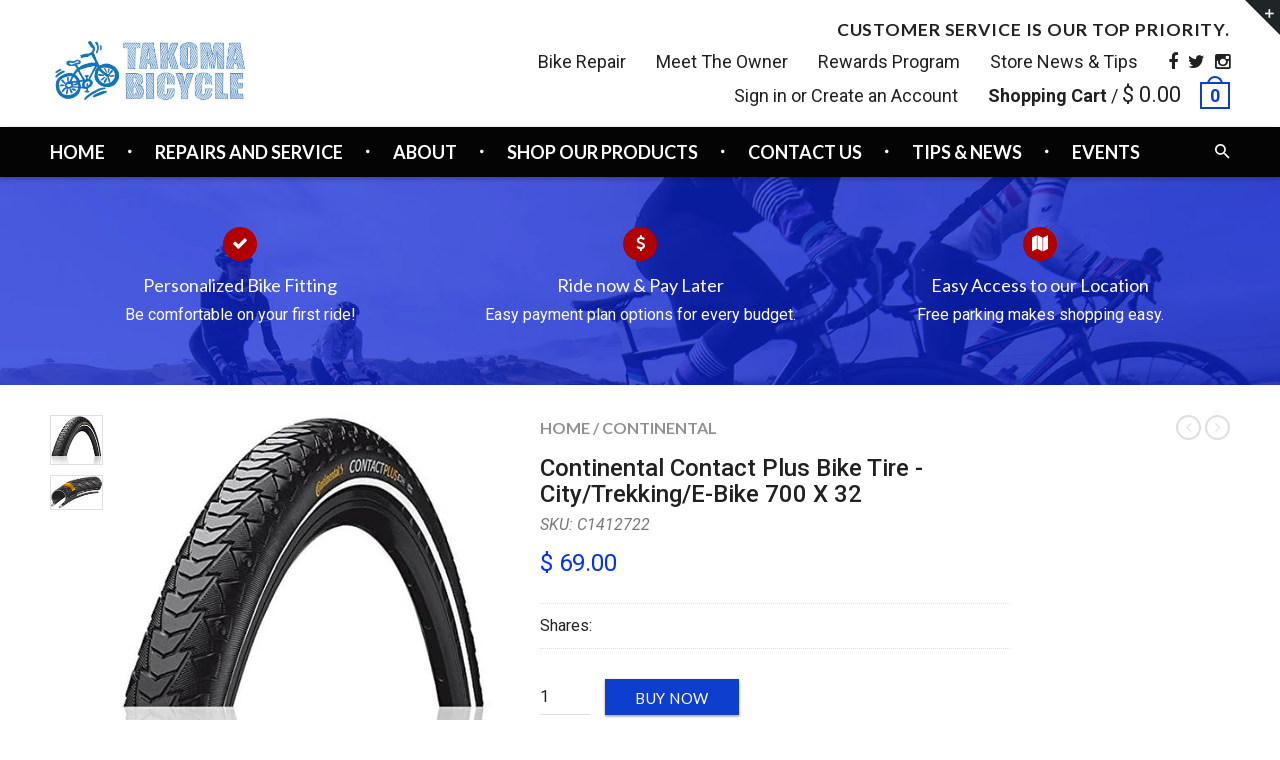

--- FILE ---
content_type: text/html; charset=utf-8
request_url: https://takomabicycle.com/products/continental-contact-plus-bike-tire-city-trekking-e-bike-700-x-32
body_size: 23862
content:
<!doctype html>
<!--[if IE 8 ]>    <html lang="en" class="no-js ie8"> <![endif]-->
<!--[if (lt IE 8) ]>    <html lang="en" class="no-js ie7"> <![endif]-->
<!--[if (gt IE 9)|!(IE)]><!--> <html lang="en" class="no-js"> <!--<![endif]-->
<head>
<script type="text/javascript" src="https://edge.personalizer.io/storefront/2.0.0/js/shopify/storefront.min.js?key=nelbe-e7zfp5tw3vtw4tn4enb-8rhst&shop=takoma-bicycle-2.myshopify.com"></script>
<script>
window.LimeSpot = window.LimeSpot === undefined ? {} : LimeSpot;
LimeSpot.PageInfo = { Type: "Product", ReferenceIdentifier: "4413126410351"};

LimeSpot.StoreInfo = { Theme: "rt-material-v1-4" };


LimeSpot.CartItems = [];
</script>






  

  

  

  

  

  <meta charset="UTF-8">
  <meta http-equiv="Content-Type" content="text/html; charset=utf-8">
  <meta name="viewport" content="width=device-width, initial-scale=1, minimum-scale=1, maximum-scale=1" />
  <link rel="canonical" href="https://takomabicycle.com/products/continental-contact-plus-bike-tire-city-trekking-e-bike-700-x-32" />

  
  <meta name="description" content="Continental Contact Plus Bike Tire - City/Trekking/E-Bike 700 X 32 The Contact Plus tire provides excellent durability, puncture and cut resistance, making this all-around tire a great option for ebikes and rental bikes. Comfortable and reliable, this touring tire is ready for any road. Features: SafetySystem Breaker w" />
  

  
  <title>Continental Contact Plus Bike Tire - City/Trekking/E-Bike 700 X 32 | Takoma Bicycle </title>
  

  


  <meta property="og:url" content="https://takomabicycle.com/products/continental-contact-plus-bike-tire-city-trekking-e-bike-700-x-32" />
  <meta property="og:title" content="Continental Contact Plus Bike Tire - City/Trekking/E-Bike 700 X 32" />
  <meta property="og:description" content="
Continental Contact Plus Bike Tire - City/Trekking/E-Bike 700 X 32
The Contact Plus tire provides excellent durability, puncture and cut resistance, making this all-around tire a great option for ebikes and rental bikes. Comfortable and reliable, this touring tire is ready for any road.


Features:

SafetySystem Breaker with a highly elastic material for increased durability
Puncture and cut resistant casing
Low rolling resistance
Rated for use on ebikes
Reflex sidewall for safety

" />
  <meta property="og:image" content="//takomabicycle.com/cdn/shop/products/contactplus2_5c519242-b7d6-4caa-896e-f04c9bf9f72f_medium.jpg?v=1594256607" />


  
  <link href="//fonts.googleapis.com/css?family=Lato:300italic,400italic,500italic,600italic,700italic,800italic,300,400,500,600,700,900&subset=cyrillic-ext,greek-ext,latin,latin-ext,cyrillic,greek,vietnamese" rel='stylesheet' type='text/css'>
  

  
  <link href="//fonts.googleapis.com/css?family=Roboto:300italic,400italic,500italic,600italic,700italic,800italic,300,400,500,600,700,900&subset=cyrillic-ext,greek-ext,latin,latin-ext,cyrillic,greek,vietnamese" rel='stylesheet' type='text/css'>
  

  <link href="//maxcdn.bootstrapcdn.com/font-awesome/4.4.0/css/font-awesome.min.css" rel="stylesheet" type="text/css" media="all" />
  <link href="//cdnjs.cloudflare.com/ajax/libs/material-design-iconic-font/2.1.1/css/material-design-iconic-font.min.css" rel="stylesheet" type="text/css" media="all" />
  <link href="//takomabicycle.com/cdn/shop/t/2/assets/rt.webfont.scss.css?v=129145150995905695651761334304" rel="stylesheet" type="text/css" media="all" />

  <link href="//takomabicycle.com/cdn/shop/t/2/assets/jquery.plugins.min.scss.css?v=36134256344823102421698875544" rel="stylesheet" type="text/css" media="all" />

  
  
  
  <link href="//takomabicycle.com/cdn/shop/t/2/assets/bootstrap.min.3x.css?v=169428775825576090431457647227" rel="stylesheet" type="text/css" media="all" />
  <link href="//takomabicycle.com/cdn/shop/t/2/assets/rt.global.scss.css?v=150131387102006207271698875544" rel="stylesheet" type="text/css" media="all" />
  <link href="//takomabicycle.com/cdn/shop/t/2/assets/rt.style.scss.css?v=103439837175983569481698875544" rel="stylesheet" type="text/css" media="all" />
  <!--[if IE 8 ]> <link href="//takomabicycle.com/cdn/shop/t/2/assets/ie8.scss.css?v=102833963389796070381457647229" rel="stylesheet" type="text/css" media="all" /> <![endif]-->
  <link href="//takomabicycle.com/cdn/shop/t/2/assets/rt.media.scss.css?v=65529346335134186341530656902" rel="stylesheet" type="text/css" media="all" />
  
  
  <!--[if lt IE 9]>
  <script src="//takomabicycle.com/cdn/shop/t/2/assets/html5shiv.js?v=136776951196746055841457647229"></script>
  <script src="//takomabicycle.com/cdn/shop/t/2/assets/respond.min.js?v=180737699441332856901457647240"></script>
  <link href="//takomabicycle.com/cdn/shop/t/2/assets/respond-proxy.html" id="respond-proxy" rel="respond-proxy" />
  <link href="https://takomabicycle.com/pages/respond-js" id="respond-redirect" rel="respond-redirect" />
  <script src="https://takomabicycle.com/pages/respond-js" type="text/javascript"></script>
  <![endif]-->

  <script>
  window.products = {};
  window.rtl = false;
  
  
  
  
  
  
  
  window.general_font_size = 16;
  window.ajax_add_to_cart = true;
  window.notify_ie8_page = '';
  window.loader_gif = '//takomabicycle.com/cdn/shop/t/2/assets/loader.gif?v=147071982126738704471457647231';
  window.blank_gif = '//takomabicycle.com/cdn/shop/t/2/assets/blank.gif?v=164826798765693215961457647227';
  window.money_format = "$ {{amount}}";
  window.show_multiple_currencies = false;
  window.asset_url = '';
  window.swatch_color = false;
  window.swatch_size = true;
  window.size_chart = false;
  
  window.grid_height = 320;
  window.list_height = 360;
  window.enable_filter_multiple_choice = true;
</script>

  
  

  

  <script src="//takomabicycle.com/cdn/shop/t/2/assets/jquery-2.1.4.min.js?v=146653844047132007351457647230" type="text/javascript"></script>  
  <script src="//takomabicycle.com/cdn/shop/t/2/assets/jquery.easing.1.3.js?v=183302368868080250061457647230" type="text/javascript"></script>

  
  
  

  <script src="//takomabicycle.com/cdn/shop/t/2/assets/bootstrap.min.3x.js?v=176550150971748212101457647227" type="text/javascript"></script>
  <script src="//takomabicycle.com/cdn/shop/t/2/assets/modernizr.js?v=1227118485511592161457647237" type="text/javascript"></script>
  
  <script>window.performance && window.performance.mark && window.performance.mark('shopify.content_for_header.start');</script><meta id="shopify-digital-wallet" name="shopify-digital-wallet" content="/12043402/digital_wallets/dialog">
<meta name="shopify-checkout-api-token" content="8db7081867d803df66c021a5bd1f0296">
<meta id="in-context-paypal-metadata" data-shop-id="12043402" data-venmo-supported="false" data-environment="production" data-locale="en_US" data-paypal-v4="true" data-currency="USD">
<link rel="alternate" type="application/json+oembed" href="https://takomabicycle.com/products/continental-contact-plus-bike-tire-city-trekking-e-bike-700-x-32.oembed">
<script async="async" src="/checkouts/internal/preloads.js?locale=en-US"></script>
<link rel="preconnect" href="https://shop.app" crossorigin="anonymous">
<script async="async" src="https://shop.app/checkouts/internal/preloads.js?locale=en-US&shop_id=12043402" crossorigin="anonymous"></script>
<script id="apple-pay-shop-capabilities" type="application/json">{"shopId":12043402,"countryCode":"US","currencyCode":"USD","merchantCapabilities":["supports3DS"],"merchantId":"gid:\/\/shopify\/Shop\/12043402","merchantName":"Takoma Bicycle ","requiredBillingContactFields":["postalAddress","email","phone"],"requiredShippingContactFields":["postalAddress","email","phone"],"shippingType":"shipping","supportedNetworks":["visa","masterCard","amex","discover","elo","jcb"],"total":{"type":"pending","label":"Takoma Bicycle ","amount":"1.00"},"shopifyPaymentsEnabled":true,"supportsSubscriptions":true}</script>
<script id="shopify-features" type="application/json">{"accessToken":"8db7081867d803df66c021a5bd1f0296","betas":["rich-media-storefront-analytics"],"domain":"takomabicycle.com","predictiveSearch":true,"shopId":12043402,"locale":"en"}</script>
<script>var Shopify = Shopify || {};
Shopify.shop = "takoma-bicycle-2.myshopify.com";
Shopify.locale = "en";
Shopify.currency = {"active":"USD","rate":"1.0"};
Shopify.country = "US";
Shopify.theme = {"name":"rt-material-v1-4","id":95046723,"schema_name":null,"schema_version":null,"theme_store_id":null,"role":"main"};
Shopify.theme.handle = "null";
Shopify.theme.style = {"id":null,"handle":null};
Shopify.cdnHost = "takomabicycle.com/cdn";
Shopify.routes = Shopify.routes || {};
Shopify.routes.root = "/";</script>
<script type="module">!function(o){(o.Shopify=o.Shopify||{}).modules=!0}(window);</script>
<script>!function(o){function n(){var o=[];function n(){o.push(Array.prototype.slice.apply(arguments))}return n.q=o,n}var t=o.Shopify=o.Shopify||{};t.loadFeatures=n(),t.autoloadFeatures=n()}(window);</script>
<script>
  window.ShopifyPay = window.ShopifyPay || {};
  window.ShopifyPay.apiHost = "shop.app\/pay";
  window.ShopifyPay.redirectState = null;
</script>
<script id="shop-js-analytics" type="application/json">{"pageType":"product"}</script>
<script defer="defer" async type="module" src="//takomabicycle.com/cdn/shopifycloud/shop-js/modules/v2/client.init-shop-cart-sync_C5BV16lS.en.esm.js"></script>
<script defer="defer" async type="module" src="//takomabicycle.com/cdn/shopifycloud/shop-js/modules/v2/chunk.common_CygWptCX.esm.js"></script>
<script type="module">
  await import("//takomabicycle.com/cdn/shopifycloud/shop-js/modules/v2/client.init-shop-cart-sync_C5BV16lS.en.esm.js");
await import("//takomabicycle.com/cdn/shopifycloud/shop-js/modules/v2/chunk.common_CygWptCX.esm.js");

  window.Shopify.SignInWithShop?.initShopCartSync?.({"fedCMEnabled":true,"windoidEnabled":true});

</script>
<script>
  window.Shopify = window.Shopify || {};
  if (!window.Shopify.featureAssets) window.Shopify.featureAssets = {};
  window.Shopify.featureAssets['shop-js'] = {"shop-cart-sync":["modules/v2/client.shop-cart-sync_ZFArdW7E.en.esm.js","modules/v2/chunk.common_CygWptCX.esm.js"],"init-fed-cm":["modules/v2/client.init-fed-cm_CmiC4vf6.en.esm.js","modules/v2/chunk.common_CygWptCX.esm.js"],"shop-cash-offers":["modules/v2/client.shop-cash-offers_DOA2yAJr.en.esm.js","modules/v2/chunk.common_CygWptCX.esm.js","modules/v2/chunk.modal_D71HUcav.esm.js"],"shop-button":["modules/v2/client.shop-button_tlx5R9nI.en.esm.js","modules/v2/chunk.common_CygWptCX.esm.js"],"shop-toast-manager":["modules/v2/client.shop-toast-manager_ClPi3nE9.en.esm.js","modules/v2/chunk.common_CygWptCX.esm.js"],"init-shop-cart-sync":["modules/v2/client.init-shop-cart-sync_C5BV16lS.en.esm.js","modules/v2/chunk.common_CygWptCX.esm.js"],"avatar":["modules/v2/client.avatar_BTnouDA3.en.esm.js"],"init-windoid":["modules/v2/client.init-windoid_sURxWdc1.en.esm.js","modules/v2/chunk.common_CygWptCX.esm.js"],"init-shop-email-lookup-coordinator":["modules/v2/client.init-shop-email-lookup-coordinator_B8hsDcYM.en.esm.js","modules/v2/chunk.common_CygWptCX.esm.js"],"pay-button":["modules/v2/client.pay-button_FdsNuTd3.en.esm.js","modules/v2/chunk.common_CygWptCX.esm.js"],"shop-login-button":["modules/v2/client.shop-login-button_C5VAVYt1.en.esm.js","modules/v2/chunk.common_CygWptCX.esm.js","modules/v2/chunk.modal_D71HUcav.esm.js"],"init-customer-accounts-sign-up":["modules/v2/client.init-customer-accounts-sign-up_CPSyQ0Tj.en.esm.js","modules/v2/client.shop-login-button_C5VAVYt1.en.esm.js","modules/v2/chunk.common_CygWptCX.esm.js","modules/v2/chunk.modal_D71HUcav.esm.js"],"init-shop-for-new-customer-accounts":["modules/v2/client.init-shop-for-new-customer-accounts_ChsxoAhi.en.esm.js","modules/v2/client.shop-login-button_C5VAVYt1.en.esm.js","modules/v2/chunk.common_CygWptCX.esm.js","modules/v2/chunk.modal_D71HUcav.esm.js"],"init-customer-accounts":["modules/v2/client.init-customer-accounts_DxDtT_ad.en.esm.js","modules/v2/client.shop-login-button_C5VAVYt1.en.esm.js","modules/v2/chunk.common_CygWptCX.esm.js","modules/v2/chunk.modal_D71HUcav.esm.js"],"shop-follow-button":["modules/v2/client.shop-follow-button_Cva4Ekp9.en.esm.js","modules/v2/chunk.common_CygWptCX.esm.js","modules/v2/chunk.modal_D71HUcav.esm.js"],"checkout-modal":["modules/v2/client.checkout-modal_BPM8l0SH.en.esm.js","modules/v2/chunk.common_CygWptCX.esm.js","modules/v2/chunk.modal_D71HUcav.esm.js"],"lead-capture":["modules/v2/client.lead-capture_Bi8yE_yS.en.esm.js","modules/v2/chunk.common_CygWptCX.esm.js","modules/v2/chunk.modal_D71HUcav.esm.js"],"shop-login":["modules/v2/client.shop-login_D6lNrXab.en.esm.js","modules/v2/chunk.common_CygWptCX.esm.js","modules/v2/chunk.modal_D71HUcav.esm.js"],"payment-terms":["modules/v2/client.payment-terms_CZxnsJam.en.esm.js","modules/v2/chunk.common_CygWptCX.esm.js","modules/v2/chunk.modal_D71HUcav.esm.js"]};
</script>
<script>(function() {
  var isLoaded = false;
  function asyncLoad() {
    if (isLoaded) return;
    isLoaded = true;
    var urls = ["\/\/www.powr.io\/powr.js?powr-token=takoma-bicycle-2.myshopify.com\u0026external-type=shopify\u0026shop=takoma-bicycle-2.myshopify.com","https:\/\/f624058c3f5c8edb775a-dea6612566ec344afdf376d2faa6c82f.ssl.cf5.rackcdn.com\/skt_easygc_start.js?shop=takoma-bicycle-2.myshopify.com","https:\/\/edge.personalizer.io\/storefront\/2.0.0\/js\/shopify\/storefront.min.js?key=nelbe-e7zfp5tw3vtw4tn4enb-8rhst\u0026shop=takoma-bicycle-2.myshopify.com","https:\/\/cdn.hextom.com\/js\/quickannouncementbar.js?shop=takoma-bicycle-2.myshopify.com"];
    for (var i = 0; i < urls.length; i++) {
      var s = document.createElement('script');
      s.type = 'text/javascript';
      s.async = true;
      s.src = urls[i];
      var x = document.getElementsByTagName('script')[0];
      x.parentNode.insertBefore(s, x);
    }
  };
  if(window.attachEvent) {
    window.attachEvent('onload', asyncLoad);
  } else {
    window.addEventListener('load', asyncLoad, false);
  }
})();</script>
<script id="__st">var __st={"a":12043402,"offset":-18000,"reqid":"d0e0b4df-2d66-49d7-af67-9c801ca52d87-1768849359","pageurl":"takomabicycle.com\/products\/continental-contact-plus-bike-tire-city-trekking-e-bike-700-x-32","u":"4f2a95fcd9cb","p":"product","rtyp":"product","rid":4413126410351};</script>
<script>window.ShopifyPaypalV4VisibilityTracking = true;</script>
<script id="captcha-bootstrap">!function(){'use strict';const t='contact',e='account',n='new_comment',o=[[t,t],['blogs',n],['comments',n],[t,'customer']],c=[[e,'customer_login'],[e,'guest_login'],[e,'recover_customer_password'],[e,'create_customer']],r=t=>t.map((([t,e])=>`form[action*='/${t}']:not([data-nocaptcha='true']) input[name='form_type'][value='${e}']`)).join(','),a=t=>()=>t?[...document.querySelectorAll(t)].map((t=>t.form)):[];function s(){const t=[...o],e=r(t);return a(e)}const i='password',u='form_key',d=['recaptcha-v3-token','g-recaptcha-response','h-captcha-response',i],f=()=>{try{return window.sessionStorage}catch{return}},m='__shopify_v',_=t=>t.elements[u];function p(t,e,n=!1){try{const o=window.sessionStorage,c=JSON.parse(o.getItem(e)),{data:r}=function(t){const{data:e,action:n}=t;return t[m]||n?{data:e,action:n}:{data:t,action:n}}(c);for(const[e,n]of Object.entries(r))t.elements[e]&&(t.elements[e].value=n);n&&o.removeItem(e)}catch(o){console.error('form repopulation failed',{error:o})}}const l='form_type',E='cptcha';function T(t){t.dataset[E]=!0}const w=window,h=w.document,L='Shopify',v='ce_forms',y='captcha';let A=!1;((t,e)=>{const n=(g='f06e6c50-85a8-45c8-87d0-21a2b65856fe',I='https://cdn.shopify.com/shopifycloud/storefront-forms-hcaptcha/ce_storefront_forms_captcha_hcaptcha.v1.5.2.iife.js',D={infoText:'Protected by hCaptcha',privacyText:'Privacy',termsText:'Terms'},(t,e,n)=>{const o=w[L][v],c=o.bindForm;if(c)return c(t,g,e,D).then(n);var r;o.q.push([[t,g,e,D],n]),r=I,A||(h.body.append(Object.assign(h.createElement('script'),{id:'captcha-provider',async:!0,src:r})),A=!0)});var g,I,D;w[L]=w[L]||{},w[L][v]=w[L][v]||{},w[L][v].q=[],w[L][y]=w[L][y]||{},w[L][y].protect=function(t,e){n(t,void 0,e),T(t)},Object.freeze(w[L][y]),function(t,e,n,w,h,L){const[v,y,A,g]=function(t,e,n){const i=e?o:[],u=t?c:[],d=[...i,...u],f=r(d),m=r(i),_=r(d.filter((([t,e])=>n.includes(e))));return[a(f),a(m),a(_),s()]}(w,h,L),I=t=>{const e=t.target;return e instanceof HTMLFormElement?e:e&&e.form},D=t=>v().includes(t);t.addEventListener('submit',(t=>{const e=I(t);if(!e)return;const n=D(e)&&!e.dataset.hcaptchaBound&&!e.dataset.recaptchaBound,o=_(e),c=g().includes(e)&&(!o||!o.value);(n||c)&&t.preventDefault(),c&&!n&&(function(t){try{if(!f())return;!function(t){const e=f();if(!e)return;const n=_(t);if(!n)return;const o=n.value;o&&e.removeItem(o)}(t);const e=Array.from(Array(32),(()=>Math.random().toString(36)[2])).join('');!function(t,e){_(t)||t.append(Object.assign(document.createElement('input'),{type:'hidden',name:u})),t.elements[u].value=e}(t,e),function(t,e){const n=f();if(!n)return;const o=[...t.querySelectorAll(`input[type='${i}']`)].map((({name:t})=>t)),c=[...d,...o],r={};for(const[a,s]of new FormData(t).entries())c.includes(a)||(r[a]=s);n.setItem(e,JSON.stringify({[m]:1,action:t.action,data:r}))}(t,e)}catch(e){console.error('failed to persist form',e)}}(e),e.submit())}));const S=(t,e)=>{t&&!t.dataset[E]&&(n(t,e.some((e=>e===t))),T(t))};for(const o of['focusin','change'])t.addEventListener(o,(t=>{const e=I(t);D(e)&&S(e,y())}));const B=e.get('form_key'),M=e.get(l),P=B&&M;t.addEventListener('DOMContentLoaded',(()=>{const t=y();if(P)for(const e of t)e.elements[l].value===M&&p(e,B);[...new Set([...A(),...v().filter((t=>'true'===t.dataset.shopifyCaptcha))])].forEach((e=>S(e,t)))}))}(h,new URLSearchParams(w.location.search),n,t,e,['guest_login'])})(!0,!0)}();</script>
<script integrity="sha256-4kQ18oKyAcykRKYeNunJcIwy7WH5gtpwJnB7kiuLZ1E=" data-source-attribution="shopify.loadfeatures" defer="defer" src="//takomabicycle.com/cdn/shopifycloud/storefront/assets/storefront/load_feature-a0a9edcb.js" crossorigin="anonymous"></script>
<script crossorigin="anonymous" defer="defer" src="//takomabicycle.com/cdn/shopifycloud/storefront/assets/shopify_pay/storefront-65b4c6d7.js?v=20250812"></script>
<script data-source-attribution="shopify.dynamic_checkout.dynamic.init">var Shopify=Shopify||{};Shopify.PaymentButton=Shopify.PaymentButton||{isStorefrontPortableWallets:!0,init:function(){window.Shopify.PaymentButton.init=function(){};var t=document.createElement("script");t.src="https://takomabicycle.com/cdn/shopifycloud/portable-wallets/latest/portable-wallets.en.js",t.type="module",document.head.appendChild(t)}};
</script>
<script data-source-attribution="shopify.dynamic_checkout.buyer_consent">
  function portableWalletsHideBuyerConsent(e){var t=document.getElementById("shopify-buyer-consent"),n=document.getElementById("shopify-subscription-policy-button");t&&n&&(t.classList.add("hidden"),t.setAttribute("aria-hidden","true"),n.removeEventListener("click",e))}function portableWalletsShowBuyerConsent(e){var t=document.getElementById("shopify-buyer-consent"),n=document.getElementById("shopify-subscription-policy-button");t&&n&&(t.classList.remove("hidden"),t.removeAttribute("aria-hidden"),n.addEventListener("click",e))}window.Shopify?.PaymentButton&&(window.Shopify.PaymentButton.hideBuyerConsent=portableWalletsHideBuyerConsent,window.Shopify.PaymentButton.showBuyerConsent=portableWalletsShowBuyerConsent);
</script>
<script data-source-attribution="shopify.dynamic_checkout.cart.bootstrap">document.addEventListener("DOMContentLoaded",(function(){function t(){return document.querySelector("shopify-accelerated-checkout-cart, shopify-accelerated-checkout")}if(t())Shopify.PaymentButton.init();else{new MutationObserver((function(e,n){t()&&(Shopify.PaymentButton.init(),n.disconnect())})).observe(document.body,{childList:!0,subtree:!0})}}));
</script>
<link id="shopify-accelerated-checkout-styles" rel="stylesheet" media="screen" href="https://takomabicycle.com/cdn/shopifycloud/portable-wallets/latest/accelerated-checkout-backwards-compat.css" crossorigin="anonymous">
<style id="shopify-accelerated-checkout-cart">
        #shopify-buyer-consent {
  margin-top: 1em;
  display: inline-block;
  width: 100%;
}

#shopify-buyer-consent.hidden {
  display: none;
}

#shopify-subscription-policy-button {
  background: none;
  border: none;
  padding: 0;
  text-decoration: underline;
  font-size: inherit;
  cursor: pointer;
}

#shopify-subscription-policy-button::before {
  box-shadow: none;
}

      </style>

<script>window.performance && window.performance.mark && window.performance.mark('shopify.content_for_header.end');</script>


<link href="https://monorail-edge.shopifysvc.com" rel="dns-prefetch">
<script>(function(){if ("sendBeacon" in navigator && "performance" in window) {try {var session_token_from_headers = performance.getEntriesByType('navigation')[0].serverTiming.find(x => x.name == '_s').description;} catch {var session_token_from_headers = undefined;}var session_cookie_matches = document.cookie.match(/_shopify_s=([^;]*)/);var session_token_from_cookie = session_cookie_matches && session_cookie_matches.length === 2 ? session_cookie_matches[1] : "";var session_token = session_token_from_headers || session_token_from_cookie || "";function handle_abandonment_event(e) {var entries = performance.getEntries().filter(function(entry) {return /monorail-edge.shopifysvc.com/.test(entry.name);});if (!window.abandonment_tracked && entries.length === 0) {window.abandonment_tracked = true;var currentMs = Date.now();var navigation_start = performance.timing.navigationStart;var payload = {shop_id: 12043402,url: window.location.href,navigation_start,duration: currentMs - navigation_start,session_token,page_type: "product"};window.navigator.sendBeacon("https://monorail-edge.shopifysvc.com/v1/produce", JSON.stringify({schema_id: "online_store_buyer_site_abandonment/1.1",payload: payload,metadata: {event_created_at_ms: currentMs,event_sent_at_ms: currentMs}}));}}window.addEventListener('pagehide', handle_abandonment_event);}}());</script>
<script id="web-pixels-manager-setup">(function e(e,d,r,n,o){if(void 0===o&&(o={}),!Boolean(null===(a=null===(i=window.Shopify)||void 0===i?void 0:i.analytics)||void 0===a?void 0:a.replayQueue)){var i,a;window.Shopify=window.Shopify||{};var t=window.Shopify;t.analytics=t.analytics||{};var s=t.analytics;s.replayQueue=[],s.publish=function(e,d,r){return s.replayQueue.push([e,d,r]),!0};try{self.performance.mark("wpm:start")}catch(e){}var l=function(){var e={modern:/Edge?\/(1{2}[4-9]|1[2-9]\d|[2-9]\d{2}|\d{4,})\.\d+(\.\d+|)|Firefox\/(1{2}[4-9]|1[2-9]\d|[2-9]\d{2}|\d{4,})\.\d+(\.\d+|)|Chrom(ium|e)\/(9{2}|\d{3,})\.\d+(\.\d+|)|(Maci|X1{2}).+ Version\/(15\.\d+|(1[6-9]|[2-9]\d|\d{3,})\.\d+)([,.]\d+|)( \(\w+\)|)( Mobile\/\w+|) Safari\/|Chrome.+OPR\/(9{2}|\d{3,})\.\d+\.\d+|(CPU[ +]OS|iPhone[ +]OS|CPU[ +]iPhone|CPU IPhone OS|CPU iPad OS)[ +]+(15[._]\d+|(1[6-9]|[2-9]\d|\d{3,})[._]\d+)([._]\d+|)|Android:?[ /-](13[3-9]|1[4-9]\d|[2-9]\d{2}|\d{4,})(\.\d+|)(\.\d+|)|Android.+Firefox\/(13[5-9]|1[4-9]\d|[2-9]\d{2}|\d{4,})\.\d+(\.\d+|)|Android.+Chrom(ium|e)\/(13[3-9]|1[4-9]\d|[2-9]\d{2}|\d{4,})\.\d+(\.\d+|)|SamsungBrowser\/([2-9]\d|\d{3,})\.\d+/,legacy:/Edge?\/(1[6-9]|[2-9]\d|\d{3,})\.\d+(\.\d+|)|Firefox\/(5[4-9]|[6-9]\d|\d{3,})\.\d+(\.\d+|)|Chrom(ium|e)\/(5[1-9]|[6-9]\d|\d{3,})\.\d+(\.\d+|)([\d.]+$|.*Safari\/(?![\d.]+ Edge\/[\d.]+$))|(Maci|X1{2}).+ Version\/(10\.\d+|(1[1-9]|[2-9]\d|\d{3,})\.\d+)([,.]\d+|)( \(\w+\)|)( Mobile\/\w+|) Safari\/|Chrome.+OPR\/(3[89]|[4-9]\d|\d{3,})\.\d+\.\d+|(CPU[ +]OS|iPhone[ +]OS|CPU[ +]iPhone|CPU IPhone OS|CPU iPad OS)[ +]+(10[._]\d+|(1[1-9]|[2-9]\d|\d{3,})[._]\d+)([._]\d+|)|Android:?[ /-](13[3-9]|1[4-9]\d|[2-9]\d{2}|\d{4,})(\.\d+|)(\.\d+|)|Mobile Safari.+OPR\/([89]\d|\d{3,})\.\d+\.\d+|Android.+Firefox\/(13[5-9]|1[4-9]\d|[2-9]\d{2}|\d{4,})\.\d+(\.\d+|)|Android.+Chrom(ium|e)\/(13[3-9]|1[4-9]\d|[2-9]\d{2}|\d{4,})\.\d+(\.\d+|)|Android.+(UC? ?Browser|UCWEB|U3)[ /]?(15\.([5-9]|\d{2,})|(1[6-9]|[2-9]\d|\d{3,})\.\d+)\.\d+|SamsungBrowser\/(5\.\d+|([6-9]|\d{2,})\.\d+)|Android.+MQ{2}Browser\/(14(\.(9|\d{2,})|)|(1[5-9]|[2-9]\d|\d{3,})(\.\d+|))(\.\d+|)|K[Aa][Ii]OS\/(3\.\d+|([4-9]|\d{2,})\.\d+)(\.\d+|)/},d=e.modern,r=e.legacy,n=navigator.userAgent;return n.match(d)?"modern":n.match(r)?"legacy":"unknown"}(),u="modern"===l?"modern":"legacy",c=(null!=n?n:{modern:"",legacy:""})[u],f=function(e){return[e.baseUrl,"/wpm","/b",e.hashVersion,"modern"===e.buildTarget?"m":"l",".js"].join("")}({baseUrl:d,hashVersion:r,buildTarget:u}),m=function(e){var d=e.version,r=e.bundleTarget,n=e.surface,o=e.pageUrl,i=e.monorailEndpoint;return{emit:function(e){var a=e.status,t=e.errorMsg,s=(new Date).getTime(),l=JSON.stringify({metadata:{event_sent_at_ms:s},events:[{schema_id:"web_pixels_manager_load/3.1",payload:{version:d,bundle_target:r,page_url:o,status:a,surface:n,error_msg:t},metadata:{event_created_at_ms:s}}]});if(!i)return console&&console.warn&&console.warn("[Web Pixels Manager] No Monorail endpoint provided, skipping logging."),!1;try{return self.navigator.sendBeacon.bind(self.navigator)(i,l)}catch(e){}var u=new XMLHttpRequest;try{return u.open("POST",i,!0),u.setRequestHeader("Content-Type","text/plain"),u.send(l),!0}catch(e){return console&&console.warn&&console.warn("[Web Pixels Manager] Got an unhandled error while logging to Monorail."),!1}}}}({version:r,bundleTarget:l,surface:e.surface,pageUrl:self.location.href,monorailEndpoint:e.monorailEndpoint});try{o.browserTarget=l,function(e){var d=e.src,r=e.async,n=void 0===r||r,o=e.onload,i=e.onerror,a=e.sri,t=e.scriptDataAttributes,s=void 0===t?{}:t,l=document.createElement("script"),u=document.querySelector("head"),c=document.querySelector("body");if(l.async=n,l.src=d,a&&(l.integrity=a,l.crossOrigin="anonymous"),s)for(var f in s)if(Object.prototype.hasOwnProperty.call(s,f))try{l.dataset[f]=s[f]}catch(e){}if(o&&l.addEventListener("load",o),i&&l.addEventListener("error",i),u)u.appendChild(l);else{if(!c)throw new Error("Did not find a head or body element to append the script");c.appendChild(l)}}({src:f,async:!0,onload:function(){if(!function(){var e,d;return Boolean(null===(d=null===(e=window.Shopify)||void 0===e?void 0:e.analytics)||void 0===d?void 0:d.initialized)}()){var d=window.webPixelsManager.init(e)||void 0;if(d){var r=window.Shopify.analytics;r.replayQueue.forEach((function(e){var r=e[0],n=e[1],o=e[2];d.publishCustomEvent(r,n,o)})),r.replayQueue=[],r.publish=d.publishCustomEvent,r.visitor=d.visitor,r.initialized=!0}}},onerror:function(){return m.emit({status:"failed",errorMsg:"".concat(f," has failed to load")})},sri:function(e){var d=/^sha384-[A-Za-z0-9+/=]+$/;return"string"==typeof e&&d.test(e)}(c)?c:"",scriptDataAttributes:o}),m.emit({status:"loading"})}catch(e){m.emit({status:"failed",errorMsg:(null==e?void 0:e.message)||"Unknown error"})}}})({shopId: 12043402,storefrontBaseUrl: "https://takomabicycle.com",extensionsBaseUrl: "https://extensions.shopifycdn.com/cdn/shopifycloud/web-pixels-manager",monorailEndpoint: "https://monorail-edge.shopifysvc.com/unstable/produce_batch",surface: "storefront-renderer",enabledBetaFlags: ["2dca8a86"],webPixelsConfigList: [{"id":"1698529566","configuration":"{\"subscriberKey\":\"nlipk-w7tqr5ogk3m4zs4nju-qnlnm\"}","eventPayloadVersion":"v1","runtimeContext":"STRICT","scriptVersion":"7f2756b79c173d049d70f9666ae55467","type":"APP","apiClientId":155369,"privacyPurposes":["ANALYTICS","PREFERENCES"],"dataSharingAdjustments":{"protectedCustomerApprovalScopes":["read_customer_address","read_customer_email","read_customer_name","read_customer_personal_data","read_customer_phone"]}},{"id":"shopify-app-pixel","configuration":"{}","eventPayloadVersion":"v1","runtimeContext":"STRICT","scriptVersion":"0450","apiClientId":"shopify-pixel","type":"APP","privacyPurposes":["ANALYTICS","MARKETING"]},{"id":"shopify-custom-pixel","eventPayloadVersion":"v1","runtimeContext":"LAX","scriptVersion":"0450","apiClientId":"shopify-pixel","type":"CUSTOM","privacyPurposes":["ANALYTICS","MARKETING"]}],isMerchantRequest: false,initData: {"shop":{"name":"Takoma Bicycle ","paymentSettings":{"currencyCode":"USD"},"myshopifyDomain":"takoma-bicycle-2.myshopify.com","countryCode":"US","storefrontUrl":"https:\/\/takomabicycle.com"},"customer":null,"cart":null,"checkout":null,"productVariants":[{"price":{"amount":69.0,"currencyCode":"USD"},"product":{"title":"Continental Contact Plus Bike Tire - City\/Trekking\/E-Bike 700 X 32","vendor":"Continental","id":"4413126410351","untranslatedTitle":"Continental Contact Plus Bike Tire - City\/Trekking\/E-Bike 700 X 32","url":"\/products\/continental-contact-plus-bike-tire-city-trekking-e-bike-700-x-32","type":"Tires"},"id":"31392387858543","image":{"src":"\/\/takomabicycle.com\/cdn\/shop\/products\/contactplus2_5c519242-b7d6-4caa-896e-f04c9bf9f72f.jpg?v=1594256607"},"sku":"C1412722","title":"Default Title","untranslatedTitle":"Default Title"}],"purchasingCompany":null},},"https://takomabicycle.com/cdn","fcfee988w5aeb613cpc8e4bc33m6693e112",{"modern":"","legacy":""},{"shopId":"12043402","storefrontBaseUrl":"https:\/\/takomabicycle.com","extensionBaseUrl":"https:\/\/extensions.shopifycdn.com\/cdn\/shopifycloud\/web-pixels-manager","surface":"storefront-renderer","enabledBetaFlags":"[\"2dca8a86\"]","isMerchantRequest":"false","hashVersion":"fcfee988w5aeb613cpc8e4bc33m6693e112","publish":"custom","events":"[[\"page_viewed\",{}],[\"product_viewed\",{\"productVariant\":{\"price\":{\"amount\":69.0,\"currencyCode\":\"USD\"},\"product\":{\"title\":\"Continental Contact Plus Bike Tire - City\/Trekking\/E-Bike 700 X 32\",\"vendor\":\"Continental\",\"id\":\"4413126410351\",\"untranslatedTitle\":\"Continental Contact Plus Bike Tire - City\/Trekking\/E-Bike 700 X 32\",\"url\":\"\/products\/continental-contact-plus-bike-tire-city-trekking-e-bike-700-x-32\",\"type\":\"Tires\"},\"id\":\"31392387858543\",\"image\":{\"src\":\"\/\/takomabicycle.com\/cdn\/shop\/products\/contactplus2_5c519242-b7d6-4caa-896e-f04c9bf9f72f.jpg?v=1594256607\"},\"sku\":\"C1412722\",\"title\":\"Default Title\",\"untranslatedTitle\":\"Default Title\"}}]]"});</script><script>
  window.ShopifyAnalytics = window.ShopifyAnalytics || {};
  window.ShopifyAnalytics.meta = window.ShopifyAnalytics.meta || {};
  window.ShopifyAnalytics.meta.currency = 'USD';
  var meta = {"product":{"id":4413126410351,"gid":"gid:\/\/shopify\/Product\/4413126410351","vendor":"Continental","type":"Tires","handle":"continental-contact-plus-bike-tire-city-trekking-e-bike-700-x-32","variants":[{"id":31392387858543,"price":6900,"name":"Continental Contact Plus Bike Tire - City\/Trekking\/E-Bike 700 X 32","public_title":null,"sku":"C1412722"}],"remote":false},"page":{"pageType":"product","resourceType":"product","resourceId":4413126410351,"requestId":"d0e0b4df-2d66-49d7-af67-9c801ca52d87-1768849359"}};
  for (var attr in meta) {
    window.ShopifyAnalytics.meta[attr] = meta[attr];
  }
</script>
<script class="analytics">
  (function () {
    var customDocumentWrite = function(content) {
      var jquery = null;

      if (window.jQuery) {
        jquery = window.jQuery;
      } else if (window.Checkout && window.Checkout.$) {
        jquery = window.Checkout.$;
      }

      if (jquery) {
        jquery('body').append(content);
      }
    };

    var hasLoggedConversion = function(token) {
      if (token) {
        return document.cookie.indexOf('loggedConversion=' + token) !== -1;
      }
      return false;
    }

    var setCookieIfConversion = function(token) {
      if (token) {
        var twoMonthsFromNow = new Date(Date.now());
        twoMonthsFromNow.setMonth(twoMonthsFromNow.getMonth() + 2);

        document.cookie = 'loggedConversion=' + token + '; expires=' + twoMonthsFromNow;
      }
    }

    var trekkie = window.ShopifyAnalytics.lib = window.trekkie = window.trekkie || [];
    if (trekkie.integrations) {
      return;
    }
    trekkie.methods = [
      'identify',
      'page',
      'ready',
      'track',
      'trackForm',
      'trackLink'
    ];
    trekkie.factory = function(method) {
      return function() {
        var args = Array.prototype.slice.call(arguments);
        args.unshift(method);
        trekkie.push(args);
        return trekkie;
      };
    };
    for (var i = 0; i < trekkie.methods.length; i++) {
      var key = trekkie.methods[i];
      trekkie[key] = trekkie.factory(key);
    }
    trekkie.load = function(config) {
      trekkie.config = config || {};
      trekkie.config.initialDocumentCookie = document.cookie;
      var first = document.getElementsByTagName('script')[0];
      var script = document.createElement('script');
      script.type = 'text/javascript';
      script.onerror = function(e) {
        var scriptFallback = document.createElement('script');
        scriptFallback.type = 'text/javascript';
        scriptFallback.onerror = function(error) {
                var Monorail = {
      produce: function produce(monorailDomain, schemaId, payload) {
        var currentMs = new Date().getTime();
        var event = {
          schema_id: schemaId,
          payload: payload,
          metadata: {
            event_created_at_ms: currentMs,
            event_sent_at_ms: currentMs
          }
        };
        return Monorail.sendRequest("https://" + monorailDomain + "/v1/produce", JSON.stringify(event));
      },
      sendRequest: function sendRequest(endpointUrl, payload) {
        // Try the sendBeacon API
        if (window && window.navigator && typeof window.navigator.sendBeacon === 'function' && typeof window.Blob === 'function' && !Monorail.isIos12()) {
          var blobData = new window.Blob([payload], {
            type: 'text/plain'
          });

          if (window.navigator.sendBeacon(endpointUrl, blobData)) {
            return true;
          } // sendBeacon was not successful

        } // XHR beacon

        var xhr = new XMLHttpRequest();

        try {
          xhr.open('POST', endpointUrl);
          xhr.setRequestHeader('Content-Type', 'text/plain');
          xhr.send(payload);
        } catch (e) {
          console.log(e);
        }

        return false;
      },
      isIos12: function isIos12() {
        return window.navigator.userAgent.lastIndexOf('iPhone; CPU iPhone OS 12_') !== -1 || window.navigator.userAgent.lastIndexOf('iPad; CPU OS 12_') !== -1;
      }
    };
    Monorail.produce('monorail-edge.shopifysvc.com',
      'trekkie_storefront_load_errors/1.1',
      {shop_id: 12043402,
      theme_id: 95046723,
      app_name: "storefront",
      context_url: window.location.href,
      source_url: "//takomabicycle.com/cdn/s/trekkie.storefront.cd680fe47e6c39ca5d5df5f0a32d569bc48c0f27.min.js"});

        };
        scriptFallback.async = true;
        scriptFallback.src = '//takomabicycle.com/cdn/s/trekkie.storefront.cd680fe47e6c39ca5d5df5f0a32d569bc48c0f27.min.js';
        first.parentNode.insertBefore(scriptFallback, first);
      };
      script.async = true;
      script.src = '//takomabicycle.com/cdn/s/trekkie.storefront.cd680fe47e6c39ca5d5df5f0a32d569bc48c0f27.min.js';
      first.parentNode.insertBefore(script, first);
    };
    trekkie.load(
      {"Trekkie":{"appName":"storefront","development":false,"defaultAttributes":{"shopId":12043402,"isMerchantRequest":null,"themeId":95046723,"themeCityHash":"2768784205464517237","contentLanguage":"en","currency":"USD","eventMetadataId":"70acc99d-73a2-4a82-aae1-509206740052"},"isServerSideCookieWritingEnabled":true,"monorailRegion":"shop_domain","enabledBetaFlags":["65f19447"]},"Session Attribution":{},"S2S":{"facebookCapiEnabled":false,"source":"trekkie-storefront-renderer","apiClientId":580111}}
    );

    var loaded = false;
    trekkie.ready(function() {
      if (loaded) return;
      loaded = true;

      window.ShopifyAnalytics.lib = window.trekkie;

      var originalDocumentWrite = document.write;
      document.write = customDocumentWrite;
      try { window.ShopifyAnalytics.merchantGoogleAnalytics.call(this); } catch(error) {};
      document.write = originalDocumentWrite;

      window.ShopifyAnalytics.lib.page(null,{"pageType":"product","resourceType":"product","resourceId":4413126410351,"requestId":"d0e0b4df-2d66-49d7-af67-9c801ca52d87-1768849359","shopifyEmitted":true});

      var match = window.location.pathname.match(/checkouts\/(.+)\/(thank_you|post_purchase)/)
      var token = match? match[1]: undefined;
      if (!hasLoggedConversion(token)) {
        setCookieIfConversion(token);
        window.ShopifyAnalytics.lib.track("Viewed Product",{"currency":"USD","variantId":31392387858543,"productId":4413126410351,"productGid":"gid:\/\/shopify\/Product\/4413126410351","name":"Continental Contact Plus Bike Tire - City\/Trekking\/E-Bike 700 X 32","price":"69.00","sku":"C1412722","brand":"Continental","variant":null,"category":"Tires","nonInteraction":true,"remote":false},undefined,undefined,{"shopifyEmitted":true});
      window.ShopifyAnalytics.lib.track("monorail:\/\/trekkie_storefront_viewed_product\/1.1",{"currency":"USD","variantId":31392387858543,"productId":4413126410351,"productGid":"gid:\/\/shopify\/Product\/4413126410351","name":"Continental Contact Plus Bike Tire - City\/Trekking\/E-Bike 700 X 32","price":"69.00","sku":"C1412722","brand":"Continental","variant":null,"category":"Tires","nonInteraction":true,"remote":false,"referer":"https:\/\/takomabicycle.com\/products\/continental-contact-plus-bike-tire-city-trekking-e-bike-700-x-32"});
      }
    });


        var eventsListenerScript = document.createElement('script');
        eventsListenerScript.async = true;
        eventsListenerScript.src = "//takomabicycle.com/cdn/shopifycloud/storefront/assets/shop_events_listener-3da45d37.js";
        document.getElementsByTagName('head')[0].appendChild(eventsListenerScript);

})();</script>
<script
  defer
  src="https://takomabicycle.com/cdn/shopifycloud/perf-kit/shopify-perf-kit-3.0.4.min.js"
  data-application="storefront-renderer"
  data-shop-id="12043402"
  data-render-region="gcp-us-central1"
  data-page-type="product"
  data-theme-instance-id="95046723"
  data-theme-name=""
  data-theme-version=""
  data-monorail-region="shop_domain"
  data-resource-timing-sampling-rate="10"
  data-shs="true"
  data-shs-beacon="true"
  data-shs-export-with-fetch="true"
  data-shs-logs-sample-rate="1"
  data-shs-beacon-endpoint="https://takomabicycle.com/api/collect"
></script>
 <body class="templateProduct">

  <div class="box_wrapper">
    <div class="is-mobile visible-xs visible-sm">
  <div class="menu-mobile">
    <div class="is-mobile-nav">
      <div class="nav_close" data-toggle="offcanvas">
        <button type="button" class="zmdi zmdi-close"></button>
      </div>
      <ul class="mobile_nav">
        
        














































<li>
  <a href="/">HOME</a>
  
  
  
  
  
</li>

        
        














































<li>
  <a href="/pages/bike-repair">REPAIRS AND SERVICE</a>
  
  
  
  
  
</li>

        
        














































<li class="parent_submenu">
  <a href="/pages/about-us" class="dropdown_link">ABOUT</a>
  <span class="expand"><i></i></span>
  
  
  
  
  <ul class="dropdown_menu" style="display:none;">
    
    













<li>
  <a href="/pages/bike-repair">Bike Repair</a>
  
  
  
  
  
</li>

    
    













<li>
  <a href="/pages/meet-the-owner">Meet The Owner</a>
  
  
  
  
  
</li>

    
    













<li>
  <a href="/pages/takoma-bicycles-ride-club-rewards-membership">Rewards Program</a>
  
  
  
  
  
</li>

    
    













<li>
  <a href="/blogs/news">Store News & Tips</a>
  
  
  
  
  
</li>

    
  </ul>
  
</li>

        
        














































<li class="parent_submenu">
  <a href="/collections/all" class="dropdown_link">SHOP OUR PRODUCTS</a>
  <span class="expand"><i></i></span>
  
  
  
  
  <ul class="dropdown_menu" style="display:none;">
    
    













<li class="parent_submenu">
  <a href="/collections/bikes" class="dropdown_link">BIKES</a>
  <span class="expand"><i></i></span>
  
  
  
  
  <ul class="dropdown_menu" style="display:none;">
    
    













<li>
  <a href="/collections/road-bikes">Road</a>
  
  
  
  
  
</li>

    
    













<li>
  <a href="/collections/mountain-bikes">Mountain</a>
  
  
  
  
  
</li>

    
    













<li>
  <a href="/collections/hybrid-bikes">Hybrid</a>
  
  
  
  
  
</li>

    
    













<li>
  <a href="/collections/electric-bicycles">Electric</a>
  
  
  
  
  
</li>

    
    













<li>
  <a href="/collections/kids-bikes">Kid's</a>
  
  
  
  
  
</li>

    
  </ul>
  
</li>

    
    













<li class="parent_submenu">
  <a href="/collections/accessories" class="dropdown_link">ACCESSORIES </a>
  <span class="expand"><i></i></span>
  
  
  
  
  <ul class="dropdown_menu" style="display:none;">
    
    













<li>
  <a href="/collections/bags">Bags & Baskets</a>
  
  
  
  
  
</li>

    
    













<li>
  <a href="/collections/bells">Bells & Mirrors</a>
  
  
  
  
  
</li>

    
    













<li>
  <a href="/collections/childseats">Child Seats </a>
  
  
  
  
  
</li>

    
    













<li>
  <a href="/collections/fenders">Fenders</a>
  
  
  
  
  
</li>

    
    













<li>
  <a href="/collections/hydration">Hydration</a>
  
  
  
  
  
</li>

    
    













<li>
  <a href="/collections/kickstand">Kickstands</a>
  
  
  
  
  
</li>

    
    













<li>
  <a href="/collections/trailer">Kid Trailers</a>
  
  
  
  
  
</li>

    
    













<li>
  <a href="/collections/lights">Lights</a>
  
  
  
  
  
</li>

    
    













<li>
  <a href="/collections/locks">Locks</a>
  
  
  
  
  
</li>

    
    













<li>
  <a href="/collections/pumps">Pumps</a>
  
  
  
  
  
</li>

    
    













<li>
  <a href="/collections/seats">Saddles</a>
  
  
  
  
  
</li>

    
    













<li>
  <a href="/collections/safety">Safety Gear</a>
  
  
  
  
  
</li>

    
  </ul>
  
</li>

    
    













<li class="parent_submenu">
  <a href="/collections/clothing" class="dropdown_link">CLOTHING</a>
  <span class="expand"><i></i></span>
  
  
  
  
  <ul class="dropdown_menu" style="display:none;">
    
    













<li>
  <a href="/collections/helmet">Helmets</a>
  
  
  
  
  
</li>

    
    













<li>
  <a href="/collections/shorts">Shorts</a>
  
  
  
  
  
</li>

    
    













<li>
  <a href="/collections/pants">Tights & Pants</a>
  
  
  
  
  
</li>

    
    













<li>
  <a href="/collections/shirts">Jerseys & Shirts</a>
  
  
  
  
  
</li>

    
    













<li>
  <a href="/collections/gloves">Gloves</a>
  
  
  
  
  
</li>

    
    













<li>
  <a href="/collections/glasses">Glasses</a>
  
  
  
  
  
</li>

    
    













<li>
  <a href="/collections/shoes">Shoes</a>
  
  
  
  
  
</li>

    
    













<li>
  <a href="/collections/clothing-accessories">Clothing Accessories</a>
  
  
  
  
  
</li>

    
  </ul>
  
</li>

    
    













<li class="parent_submenu">
  <a href="/collections/parts" class="dropdown_link">PARTS</a>
  <span class="expand"><i></i></span>
  
  
  
  
  <ul class="dropdown_menu" style="display:none;">
    
    













<li>
  <a href="/collections/bars-stems">Bars & Stems</a>
  
  
  
  
  
</li>

    
    













<li>
  <a href="/collections/bmx-parts">BMX</a>
  
  
  
  
  
</li>

    
    













<li>
  <a href="/collections/grips-tape">Grips & Tape</a>
  
  
  
  
  
</li>

    
    













<li>
  <a href="/collections/pedals">Pedals</a>
  
  
  
  
  
</li>

    
    













<li>
  <a href="/collections/tires-tubes">Tires & Tubes</a>
  
  
  
  
  
</li>

    
    













<li>
  <a href="/collections/tools">Tools</a>
  
  
  
  
  
</li>

    
    













<li>
  <a href="/collections/wheels">Wheels</a>
  
  
  
  
  
</li>

    
    













<li>
  <a href="/collections/training-wheels">Training Wheels</a>
  
  
  
  
  
</li>

    
  </ul>
  
</li>

    
    













<li>
  <a href="/collections/car-racks">CAR RACKS</a>
  
  
  
  
  
</li>

    
    













<li>
  <a href="/collections/gift-card">GIFT CARDS</a>
  
  
  
  
  
</li>

    
    













<li>
  <a href="/collections/trainers">TRAINERS</a>
  
  
  
  
  
</li>

    
  </ul>
  
</li>

        
        














































<li>
  <a href="/pages/contact-us">CONTACT US</a>
  
  
  
  
  
</li>

        
        














































<li>
  <a href="/blogs/news">TIPS & NEWS</a>
  
  
  
  
  
</li>

        
        














































<li class="parent_submenu">
  <a href="/pages/events" class="dropdown_link">EVENTS</a>
  <span class="expand"><i></i></span>
  
  
  
  
  <ul class="dropdown_menu" style="display:none;">
    
    













<li>
  <a href="/pages/classes">Classes</a>
  
  
  
  
  
</li>

    
  </ul>
  
</li>

        
      </ul>       
    </div>
  </div>
</div>
    <div id="page" class="box">
      
<div id="slidingbar-wrap" class="hidden-xs hidden-sm">
  <div id="slidingbar-area">
    <div id="slidingbar">
      <div class="container">
        <div class="row">
          
          <div class="col-md-3">
            <div class="slidingbar-widget text_info">
              <div class="slidingbar-widget-container">
                <a href="We want our customers to love cycling too.">
                  <img src="//takomabicycle.com/cdn/shop/t/2/assets/sliding_img_upload.jpg?v=86346869577250419271458849238" alt="Customer service is important to us!" />
                  
                  <div class="caption">
                    <h2>Customer service is important to us!</h2>
                  </div>
                  
                </a>
              </div>
              <div style="clear:both;"></div>
            </div>
          </div>
          
          
          <div class="col-md-3">
            <div class="slidingbar-widget list_info">
              
              <h5 class="title">About us</h5>
              
              <div class="slidingbar-widget-container">
                
                
                <ul class="list-unstyled list-styled">
                  
                  <li>
                    <a href="/pages/takoma-bicycles-ride-club-rewards-membership">Rewards </a>
                  </li>
                  
                  <li>
                    <a href="/pages/about-us">Why buy from us</a>
                  </li>
                  
                  <li>
                    <a href="/pages/bicycle-financing-ride-now-pay-later">Payment Options</a>
                  </li>
                  
                  <li>
                    <a href="/pages/policies-returns-and-shipping">Returns &amp; Shipping Policy</a>
                  </li>
                  
                  <li>
                    <a href="/pages/privacy-policy">Privacy Policy</a>
                  </li>
                  
                  <li>
                    <a href="/pages/cookie-policy">Cookie Policy</a>
                  </li>
                  
                </ul>
              </div>
              <div style="clear:both;"></div>
            </div>
          </div>
          
          
          <div class="col-md-3">
            
            <div class="slidingbar-widget contact_info">
              
              <h5 class="title">Contact Info</h5>
              
              <div class="slidingbar-widget-container">
                <p class="address">Takoma Bicycle 7216 Carroll Avenue
Takoma Park, MD 20912</p>
<p class="phone">Phone: 301-270-0202</p>
<p class="email">Email: <a href="mailto:bruce@takomabicycle.com">bruce@takomabicycle.com</a></p>
<p class="web">Web: <a href="http://takomabicycle.com">http://takomabicycle.com</a></p>
              </div>
              <div style="clear:both;"></div>
            </div>
            

            
            <div class="slidingbar-widget social_info">
              
              <h5 class="title">Stay Social</h5>
              
              <div class="slidingbar-widget-container">
                

<div id="widget-social" class="social-icons">
  <ul class="list-inline">
    
    <li>
      <a target="_blank" href="https://www.facebook.com/Takoma.Bicycle" class="social-wrapper facebook">
        <span class="social-icon">
          <i class="fa fa-facebook"></i>
        </span>
      </a>
    </li>
    
    
    <li>
      <a target="_blank" href="https://twitter.com/TakomaBicycle" class="social-wrapper twitter">
        <span class="social-icon">
          <i class="fa fa-twitter"></i>
        </span>
      </a>
    </li>
    
    
    
    <li>
      <a target="_blank" href="https://plus.google.com/+TakomaBicycle" class="social-wrapper google">
        <span class="social-icon">
          <i class="fa fa-google-plus"></i>
        </span>
      </a>
    </li>
    
    
    
    <li>
      <a target="_blank" href="https://vimeo.com/user84799236" class="social-wrapper vimeo">
        <span class="social-icon">
          <i class="fa fa-vimeo-square"></i>
        </span>
      </a>
    </li>
    
    
    
    <li>
      <a target="_blank" href="https://www.instagram.com/takoma_bicycle" class="social-wrapper instagram">
        <span class="social-icon">
          <i class="fa fa-instagram"></i>
        </span>
      </a>
    </li>
    
    
    
  </ul>
</div>

              </div>
              <div style="clear:both;"></div>
            </div>
            
          </div>
          
          
          <div class="col-md-3">
            <div class="slidingbar-widget feedback_info">
              
              <h5 class="title">Get in touch</h5>
              
              <div class="slidingbar-widget-container">
                <form method="post" action="/contact#contact_form" id="contact_form" accept-charset="UTF-8" class="contact-form"><input type="hidden" name="form_type" value="contact" /><input type="hidden" name="utf8" value="✓" />
                <div class="group-input">      
                  <input id="feedback_name" placeholder="Name *" required="required" type="text" id="name" value="" name="contact[name]" />
                  <span class="highlight"></span>
                  <span class="bar"></span>
                </div>
                <div class="group-input">      
                  <input id="feedback_email" placeholder="Email *" required="required" type="email" id="email" value="" name="contact[email]" />
                  <span class="highlight"></span>
                  <span class="bar"></span>
                </div>
                <div class="group-input">      
                  <textarea id="feedback_message" placeholder="Message *" required="required" id="message" cols="40" rows="5" class="input" name="contact[answer]"></textarea>
                  <span class="highlight"></span>
                  <span class="bar"></span>
                </div>
                <button id="feedback_submit" type="submit" class="ripple btn btn-1">
                  Send
                </button>
                <div class="feedback_notify"></div>
                </form>
                <script>
                  jQuery('.feedback_info form.contact-form').submit(function(event){
                    var form = jQuery('.feedback_info form');
                    jQuery.ajax({
                      type: "POST",
                      async: true,
                      url: '/contact',
                      data: form.serialize(),
                      beforeSend: function() {
                        jQuery('.feedback_notify').hide();
                        jQuery('#feedback_submit').html("Waiting...");
                      },
                      error: function(t) {
                        jQuery('#feedback_submit').html("Send");
                        jQuery('.feedback_notify').show().html("Error");
                      },
                      success: function(response) {
                        jQuery('#feedback_submit').html("Send");
                        jQuery('.feedback_notify').show().html("Thanks for contacting us. We'll get back to you as soon as possible.");
                      }
                    });    
                    event.preventDefault();
                  });
                </script>
              </div>
            </div>
          </div>
          
        </div>
      </div>
    </div>
    <div class="sb-toggle-wrapper"><span class="sb-toggle"></span></div>
  </div>
</div>

      
      <header id="header" class="clearfix sticky-header">
        
<div id="header_nav" class="style1">
  
  <span class="top-bar-arrow act"></span>
  <div class="container">
    
    <div class="site-right">
      <ul class="top-nav1">
        
        <li class="site-message">
          Customer Service is our Top Priority.
        </li>
        
        
      </ul>
    </div>
    
    <div class="site-wrapper">
      <div id="site-more">
        
        <div class="site-links">
          <ul class="top-nav2">
            
            
            
            <li>
              <a href="/pages/bike-repair">Bike Repair</a>
            </li>
            
            <li>
              <a href="/pages/meet-the-owner">Meet The Owner</a>
            </li>
            
            <li>
              <a href="/pages/takoma-bicycles-ride-club-rewards-membership">Rewards Program</a>
            </li>
            
            <li>
              <a href="/blogs/news">Store News & Tips</a>
            </li>
            
            
            
            
            <li class="social-media">
              <ul class="list-inline">
                <li><a target="_blank" href="https://www.facebook.com/Takoma.Bicycle" class="social-icon facebook" title="Facebook"><i class="fa fa-facebook"></i></a></li>
                <li><a target="_blank" href="https://twitter.com/TakomaBicycle" class="social-icon twitter" title="Twitter"><i class="fa fa-twitter"></i></a></li>
                
                
                
                
                
                <li><a target="_blank" href="https://www.instagram.com/takoma_bicycle" class="social-icon instagram" title="Instagram"><i class="fa fa-instagram"></i></a></li>
                
                
              </ul>
            </li>
            
          </ul>
        </div>
        
        
        <div class="site-links">
          <ul class="top-nav3">
            
            <li class="account-dropdown nav-dropdown-parent">
              

<a href="/account/login" class="account-link">Sign in or Create an Account</a>
<div class="nav-dropdown">
  <div class="nav-dropdown-inner">
    <form method="post" action="/account/login" id="customer_login" accept-charset="UTF-8" data-login-with-shop-sign-in="true"><input type="hidden" name="form_type" value="customer_login" /><input type="hidden" name="utf8" value="✓" />
    <div class="group-input">      
      <input type="email" required="required" name="customer[email]" id="customer_email_box" />
      <span class="highlight"></span>
      <span class="bar"></span>
      <label>Email *</label>
    </div>
    
    <div class="group-input">      
      <input type="password" required="required" name="customer[password]" id="customer_password_box" />
      <span class="highlight"></span>
      <span class="bar"></span>
      <label>Password *</label>
    </div>
    
    <div class="buttons">
      <button class="btn btn-block btn-1 ripple" type="submit">Sign In</button>
      
      <a href="/account/register">Create an Account</a>
      
    </div>
    </form>
  </div>
</div>


            </li>
            
            
            <li class="mini-cart nav-dropdown-parent">
              <div class="cart-inner">
                <a href="/cart" class="cart-link">
                  <strong class="cart-name">Shopping Cart</strong> 
                  <span class="cart-price">/ <span class="amount">$ 0.00</span></span>
                  <div class="cart-icon">
                    <strong>0</strong>
                    <span class="cart-icon-handle"></span>
                  </div>
                </a>
              </div>
              <div class="nav-dropdown">
                <div class="nav-dropdown-inner">
                  <div class="cart-sidebar">
  <div class="cart-loading">
    <div class="pace">
  <div class="pace-activity"></div>
</div>
  </div>
  <div id="cart-info" class="cart-info">
    
    <div class="cart-empty">
      No products in the cart.
    </div>
    
  </div>
</div>
                </div>
              </div>
            </li>
            
          </ul>
        </div>
        
      </div>
      <div id="site-logo">
        <div class="template-logo" style="margin-right:0px;margin-top:0px;margin-left:0px;margin-bottom:-3px;">  
          <a href="https://takomabicycle.com" title="Takoma Bicycle ">
            <span class="snow"></span>
            
            <img class="img-responsive normal_logo" src="//takomabicycle.com/cdn/shop/t/2/assets/logo.png?v=7896113775696272571523056443" alt="Takoma Bicycle " style="width:250px" />
            

            
          </a>
        </div>
      </div>
    </div>
  </div>
  
  <div id="site-navigation">
  <div class="container">
    <div class="more_pc">
      
      
      <nav class="pc_navbar" role="navigation">
        <ul class="pc_nav">
          
          














































<li class="hidden-xs">
  <a href="/">
    <span>HOME</span>
  </a>
  
  
  
  
</li>

          
          














































<li class="hidden-xs">
  <a href="/pages/bike-repair">
    <span>REPAIRS AND SERVICE</span>
  </a>
  
  
  
  
</li>

          
          














































<li class="hidden-xs dropdown-parent">
  <a href="/pages/about-us">
    <span>ABOUT</span><i class="zmdi zmdi-chevron-down"></i>
  </a>
  
  
  
  
  <ul class="dropdown-menu" style="display:none;">
    
    













<li class="hidden-xs">
  <a href="/pages/bike-repair">
    <span>Bike Repair</span>
  </a>
  
  
  
  
</li>

    
    













<li class="hidden-xs">
  <a href="/pages/meet-the-owner">
    <span>Meet The Owner</span>
  </a>
  
  
  
  
</li>

    
    













<li class="hidden-xs">
  <a href="/pages/takoma-bicycles-ride-club-rewards-membership">
    <span>Rewards Program</span>
  </a>
  
  
  
  
</li>

    
    













<li class="hidden-xs">
  <a href="/blogs/news">
    <span>Store News & Tips</span>
  </a>
  
  
  
  
</li>

    
  </ul>
  
</li>

          
          














































<li class="hidden-xs dropdown-parent">
  <a href="/collections/all">
    <span>SHOP OUR PRODUCTS</span><i class="zmdi zmdi-chevron-down"></i>
  </a>
  
  
  
  
  <ul class="dropdown-menu" style="display:none;">
    
    













<li class="hidden-xs dropdown-parent-submenu">
  <a href="/collections/bikes">
    <span>BIKES</span><i class="zmdi zmdi-chevron-down"></i>
  </a>
  
  
  
  
  <ul class="dropdown-menu" style="display:none;">
    
    













<li class="hidden-xs">
  <a href="/collections/road-bikes">
    <span>Road</span>
  </a>
  
  
  
  
</li>

    
    













<li class="hidden-xs">
  <a href="/collections/mountain-bikes">
    <span>Mountain</span>
  </a>
  
  
  
  
</li>

    
    













<li class="hidden-xs">
  <a href="/collections/hybrid-bikes">
    <span>Hybrid</span>
  </a>
  
  
  
  
</li>

    
    













<li class="hidden-xs">
  <a href="/collections/electric-bicycles">
    <span>Electric</span>
  </a>
  
  
  
  
</li>

    
    













<li class="hidden-xs">
  <a href="/collections/kids-bikes">
    <span>Kid's</span>
  </a>
  
  
  
  
</li>

    
  </ul>
  
</li>

    
    













<li class="hidden-xs dropdown-parent-submenu">
  <a href="/collections/accessories">
    <span>ACCESSORIES </span><i class="zmdi zmdi-chevron-down"></i>
  </a>
  
  
  
  
  <ul class="dropdown-menu" style="display:none;">
    
    













<li class="hidden-xs">
  <a href="/collections/bags">
    <span>Bags & Baskets</span>
  </a>
  
  
  
  
</li>

    
    













<li class="hidden-xs">
  <a href="/collections/bells">
    <span>Bells & Mirrors</span>
  </a>
  
  
  
  
</li>

    
    













<li class="hidden-xs">
  <a href="/collections/childseats">
    <span>Child Seats </span>
  </a>
  
  
  
  
</li>

    
    













<li class="hidden-xs">
  <a href="/collections/fenders">
    <span>Fenders</span>
  </a>
  
  
  
  
</li>

    
    













<li class="hidden-xs">
  <a href="/collections/hydration">
    <span>Hydration</span>
  </a>
  
  
  
  
</li>

    
    













<li class="hidden-xs">
  <a href="/collections/kickstand">
    <span>Kickstands</span>
  </a>
  
  
  
  
</li>

    
    













<li class="hidden-xs">
  <a href="/collections/trailer">
    <span>Kid Trailers</span>
  </a>
  
  
  
  
</li>

    
    













<li class="hidden-xs">
  <a href="/collections/lights">
    <span>Lights</span>
  </a>
  
  
  
  
</li>

    
    













<li class="hidden-xs">
  <a href="/collections/locks">
    <span>Locks</span>
  </a>
  
  
  
  
</li>

    
    













<li class="hidden-xs">
  <a href="/collections/pumps">
    <span>Pumps</span>
  </a>
  
  
  
  
</li>

    
    













<li class="hidden-xs">
  <a href="/collections/seats">
    <span>Saddles</span>
  </a>
  
  
  
  
</li>

    
    













<li class="hidden-xs">
  <a href="/collections/safety">
    <span>Safety Gear</span>
  </a>
  
  
  
  
</li>

    
  </ul>
  
</li>

    
    













<li class="hidden-xs dropdown-parent-submenu">
  <a href="/collections/clothing">
    <span>CLOTHING</span><i class="zmdi zmdi-chevron-down"></i>
  </a>
  
  
  
  
  <ul class="dropdown-menu" style="display:none;">
    
    













<li class="hidden-xs">
  <a href="/collections/helmet">
    <span>Helmets</span>
  </a>
  
  
  
  
</li>

    
    













<li class="hidden-xs">
  <a href="/collections/shorts">
    <span>Shorts</span>
  </a>
  
  
  
  
</li>

    
    













<li class="hidden-xs">
  <a href="/collections/pants">
    <span>Tights & Pants</span>
  </a>
  
  
  
  
</li>

    
    













<li class="hidden-xs">
  <a href="/collections/shirts">
    <span>Jerseys & Shirts</span>
  </a>
  
  
  
  
</li>

    
    













<li class="hidden-xs">
  <a href="/collections/gloves">
    <span>Gloves</span>
  </a>
  
  
  
  
</li>

    
    













<li class="hidden-xs">
  <a href="/collections/glasses">
    <span>Glasses</span>
  </a>
  
  
  
  
</li>

    
    













<li class="hidden-xs">
  <a href="/collections/shoes">
    <span>Shoes</span>
  </a>
  
  
  
  
</li>

    
    













<li class="hidden-xs">
  <a href="/collections/clothing-accessories">
    <span>Clothing Accessories</span>
  </a>
  
  
  
  
</li>

    
  </ul>
  
</li>

    
    













<li class="hidden-xs dropdown-parent-submenu">
  <a href="/collections/parts">
    <span>PARTS</span><i class="zmdi zmdi-chevron-down"></i>
  </a>
  
  
  
  
  <ul class="dropdown-menu" style="display:none;">
    
    













<li class="hidden-xs">
  <a href="/collections/bars-stems">
    <span>Bars & Stems</span>
  </a>
  
  
  
  
</li>

    
    













<li class="hidden-xs">
  <a href="/collections/bmx-parts">
    <span>BMX</span>
  </a>
  
  
  
  
</li>

    
    













<li class="hidden-xs">
  <a href="/collections/grips-tape">
    <span>Grips & Tape</span>
  </a>
  
  
  
  
</li>

    
    













<li class="hidden-xs">
  <a href="/collections/pedals">
    <span>Pedals</span>
  </a>
  
  
  
  
</li>

    
    













<li class="hidden-xs">
  <a href="/collections/tires-tubes">
    <span>Tires & Tubes</span>
  </a>
  
  
  
  
</li>

    
    













<li class="hidden-xs">
  <a href="/collections/tools">
    <span>Tools</span>
  </a>
  
  
  
  
</li>

    
    













<li class="hidden-xs">
  <a href="/collections/wheels">
    <span>Wheels</span>
  </a>
  
  
  
  
</li>

    
    













<li class="hidden-xs">
  <a href="/collections/training-wheels">
    <span>Training Wheels</span>
  </a>
  
  
  
  
</li>

    
  </ul>
  
</li>

    
    













<li class="hidden-xs">
  <a href="/collections/car-racks">
    <span>CAR RACKS</span>
  </a>
  
  
  
  
</li>

    
    













<li class="hidden-xs">
  <a href="/collections/gift-card">
    <span>GIFT CARDS</span>
  </a>
  
  
  
  
</li>

    
    













<li class="hidden-xs">
  <a href="/collections/trainers">
    <span>TRAINERS</span>
  </a>
  
  
  
  
</li>

    
  </ul>
  
</li>

          
          














































<li class="hidden-xs">
  <a href="/pages/contact-us">
    <span>CONTACT US</span>
  </a>
  
  
  
  
</li>

          
          














































<li class="hidden-xs">
  <a href="/blogs/news">
    <span>TIPS & NEWS</span>
  </a>
  
  
  
  
</li>

          
          














































<li class="hidden-xs dropdown-parent">
  <a href="/pages/events">
    <span>EVENTS</span><i class="zmdi zmdi-chevron-down"></i>
  </a>
  
  
  
  
  <ul class="dropdown-menu" style="display:none;">
    
    













<li class="hidden-xs">
  <a href="/pages/classes">
    <span>Classes</span>
  </a>
  
  
  
  
</li>

    
  </ul>
  
</li>

          
          <li class="nav-menu-icon visible-xs">
            <a class="btn-navbar" data-toggle="offcanvas">
              <span>
                <span>
                  <i class="icon-bar"></i>
                  <i class="icon-bar"></i>
                  <i class="icon-bar"></i>
                </span>
              </span>
            </a>
          </li>
        </ul>
      </nav>
      
      <div class="pc_more">
        
        <a href="javascript:void(0);" class="search-ctl" data-ctl-toggle="#search-ctl">
          <i class="zmdi zmdi-search"></i>
        </a>
        
        
        <div class="more-ctl nav-dropdown-parent">
          <i class="zmdi zmdi-more-vert"></i>

          <div class="nav-dropdown">
            <div class="nav-dropdown-inner">
              <ul class="list-unstyled">
                
                <li>
                  <a href="/account/login">My Wishlist</a>
                </li>
                <li>
                  <a href="/account/login">Sign In</a>
                </li>
                <li>
                  <a href="/account/register">Create an Account</a>
                </li>
                
              </ul>
            </div>
          </div>
        </div>
        
        <div class="mini-cart nav-dropdown-parent">
          <div class="cart-inner">
            <div class="cart-link">
              <div class="cart-icon">
                <strong>0</strong>
                <span class="cart-icon-handle"></span>
              </div>
            </div>
          </div>
          <div class="nav-dropdown">
            <div class="nav-dropdown-inner">
              <div class="cart-sidebar">
  <div class="cart-loading">
    <div class="pace">
  <div class="pace-activity"></div>
</div>
  </div>
  <div id="cart-info" class="cart-info">
    
    <div class="cart-empty">
      No products in the cart.
    </div>
    
  </div>
</div>
            </div>
          </div>
        </div>
      </div>
    </div>
  </div>
</div>
  
  
</div>
      </header>

      <section id="module-content" class="clearfix">
        

        
        
<div class="promotion hidden-xs">
  
  <div class="container">
    
    <div id="promotion">
      <div class="row">
        
        
        
        
        

        <div class="promo-item animated col-sm-4">
          <div class="inner">
            <div class="boxes_icon">
              <div class="inner_icon">
                <span class="icon">
                  <i class="fa fa-check"></i>
                </span>
              </div>
            </div>

            <div class="boxes_content">
              <div class="boxes_title">
                
                Personalized Bike Fitting
                
              </div>

              
              <div class="content_icon_box">
                Be comfortable on your first ride!
              </div>
              
            </div>
          </div>
        </div>
        
        
        
        
        

        <div class="promo-item animated col-sm-4">
          <div class="inner">
            <div class="boxes_icon">
              <div class="inner_icon">
                <span class="icon">
                  <i class="fa fa-dollar"></i>
                </span>
              </div>
            </div>

            <div class="boxes_content">
              <div class="boxes_title">
                
                Ride now & Pay Later
                
              </div>

              
              <div class="content_icon_box">
                Easy payment plan options for every budget.
              </div>
              
            </div>
          </div>
        </div>
        
        
        
        
        

        <div class="promo-item animated col-sm-4">
          <div class="inner">
            <div class="boxes_icon">
              <div class="inner_icon">
                <span class="icon">
                  <i class="fa fa-map"></i>
                </span>
              </div>
            </div>

            <div class="boxes_content">
              <div class="boxes_title">
                
                Easy Access to our Location
                
              </div>

              
              <div class="content_icon_box">
                Free parking makes shopping easy.
              </div>
              
            </div>
          </div>
        </div>
        
      </div>
      
    </div>
  </div>
</div>

        
        
        
        <div id="content" class="container">
          <div class="row">
            

            
<div id="col-main">
  <div class="col-md-10" itemscope itemtype="http://schema.org/Product">
    <meta itemprop="url" content="https://takomabicycle.com/products/continental-contact-plus-bike-tire-city-trekking-e-bike-700-x-32" />
    <div id="product" class="row product clearfix">
      <div class="product-gallery col-sm-6">
        <div class="inner">
          <div class="thumbnails">
            
            <a class="thumbnail" href="//takomabicycle.com/cdn/shop/products/contactplus2_5c519242-b7d6-4caa-896e-f04c9bf9f72f.jpg?v=1594256607" data-src="//takomabicycle.com/cdn/shop/products/contactplus2_5c519242-b7d6-4caa-896e-f04c9bf9f72f_grande.jpg?v=1594256607"><img src="//takomabicycle.com/cdn/shop/products/contactplus2_5c519242-b7d6-4caa-896e-f04c9bf9f72f_small.jpg?v=1594256607" alt="Continental Contact Plus Bike Tire - City/Trekking/E-Bike 700 X 32" /></a>
            
            <a class="thumbnail" href="//takomabicycle.com/cdn/shop/products/contactplus_88b78e63-3f6a-4017-a567-82ba8debabaa.jpg?v=1594256609" data-src="//takomabicycle.com/cdn/shop/products/contactplus_88b78e63-3f6a-4017-a567-82ba8debabaa_grande.jpg?v=1594256609"><img src="//takomabicycle.com/cdn/shop/products/contactplus_88b78e63-3f6a-4017-a567-82ba8debabaa_small.jpg?v=1594256609" alt="Continental Contact Plus Bike Tire - City/Trekking/E-Bike 700 X 32" /></a>
            
          </div>

          
          <div class="main">
            <div class="main-img-link product-image" href="//takomabicycle.com/cdn/shop/products/contactplus2_5c519242-b7d6-4caa-896e-f04c9bf9f72f.jpg?v=1594256607" title="Continental Contact Plus Bike Tire - City/Trekking/E-Bike 700 X 32">
              <img itemprop="image" class="main-img" src="//takomabicycle.com/cdn/shop/products/contactplus2_5c519242-b7d6-4caa-896e-f04c9bf9f72f_grande.jpg?v=1594256607" alt="Continental Contact Plus Bike Tire - City/Trekking/E-Bike 700 X 32" />
              <div class="pace">
  <div class="pace-activity"></div>
</div>
            </div>
          </div>

          <div class="gallery-icon">
            <i class="fa fa-expand"></i>
          </div>
          <script>
            jQuery(document).ready(function(){
              jQuery('.gallery-icon').on('click', function(){
                var gallery = [];
                
                gallery.push('//takomabicycle.com/cdn/shop/products/contactplus2_5c519242-b7d6-4caa-896e-f04c9bf9f72f_1024x1024.jpg?v=1594256607');
                             
                gallery.push('//takomabicycle.com/cdn/shop/products/contactplus_88b78e63-3f6a-4017-a567-82ba8debabaa_1024x1024.jpg?v=1594256609');
                             
                             roar.showThemeGallery(gallery, jQuery(this));
                return false;
              });
            });
          </script>
        </div>
      </div>

      <div class="product-sidebar col-sm-6">
        <div class="product_item">
          <div class="inner">
            
<div id="crumbregion" class="hidden-xs">
  
  <div class="crumbs hidden-xs">
    <a href="/">Home</a>
    <span>/</span>
    
    <a href="/collections/vendors?q=Continental" title="Continental">Continental</a>
    
  </div>
</div>

            <div class="product-title">
              <h1 itemprop="name" content="Continental Contact Plus Bike Tire - City/Trekking/E-Bike 700 X 32"><a href="/products/continental-contact-plus-bike-tire-city-trekking-e-bike-700-x-32">Continental Contact Plus Bike Tire - City/Trekking/E-Bike 700 X 32</a></h1>
              
              <div id="sku">SKU: <span>C1412722</span></div>
              
            </div>

            
            <a class="smoothscroll" href="#product-reviews-a">
              <span class="shopify-product-reviews-badge" data-id="4413126410351"></span>
            </a>
            

            <div itemprop="offers" itemscope itemtype="http://schema.org/Offer">
              <meta itemprop="priceCurrency" content="USD" />

              
              <link itemprop="availability" href="http://schema.org/InStock" />
              

              <div class="product-price">
                <div id="price" class="detail-price" itemprop="price">
                  
                  <div class="price">$ 69.00</div>
                </div>
              </div>

              <div class="sharing-btn">
                <span>Shares:</span>
                




<div class="social-icons" data-permalink="https://takomabicycle.com/products/continental-contact-plus-bike-tire-city-trekking-e-bike-700-x-32">
  <ul class="list-inline">
    
    <li>
      <a target="_blank" href="//www.facebook.com/sharer.php?u=https://takomabicycle.com/products/continental-contact-plus-bike-tire-city-trekking-e-bike-700-x-32" class="social-wrapper">
        <span class="social-icon"><i class="fa fa-facebook"></i></span>
      </a>
    </li>
    

    
    <li>
      <a target="_blank" href="//twitter.com/share?url=https://takomabicycle.com/products/continental-contact-plus-bike-tire-city-trekking-e-bike-700-x-32&amp;text=Continental Contact Plus Bike Tire - City/Trekking/E-Bike 700 X 32" class="social-wrapper">
        <span class="social-icon"><i class="fa fa-twitter"></i></span>
      </a>
    </li>
    
    
    
    <li>
      <a target="_blank" href="//pinterest.com/pin/create/button/?url=https://takomabicycle.com/products/continental-contact-plus-bike-tire-city-trekking-e-bike-700-x-32&amp;media=http://takomabicycle.com/cdn/shop/products/contactplus2_5c519242-b7d6-4caa-896e-f04c9bf9f72f_1024x1024.jpg?v=1594256607&amp;description=Continental Contact Plus Bike Tire - City/Trekking/E-Bike 700 X 32" class="social-wrapper">
        <span class="social-icon"><i class="fa fa-pinterest"></i></span>
      </a>
    </li>
    

    
    <li>
      <a target="_blank" href="//plus.google.com/share?url=https://takomabicycle.com/products/continental-contact-plus-bike-tire-city-trekking-e-bike-700-x-32" class="social-wrapper">
        <span class="social-icon"><i class="fa fa-google-plus"></i></span>
      </a>
    </li>
    

    
    <li>
      <a href="mailto:?body=Continental Contact Plus Bike Tire - City/Trekking/E-Bike 700 X 32 (https://takomabicycle.com/products/continental-contact-plus-bike-tire-city-trekking-e-bike-700-x-32)" class="social-wrapper">
        <span class="social-icon"><i class="fa fa-envelope-o"></i></span>
      </a>
    </li>
    
  </ul>
</div>

              </div>

              
              <form class="product-form" id="product-form" action="/cart/add" method="post" enctype="multipart/form-data" data-product-id="4413126410351">
                <div id="product-variants">
                  <select id="product-select" name="id" style="display: none;">
                    
                    
                    <option  selected="selected"  value="31392387858543">Default Title - $ 69.00 USD</option>
                    
                    
                  </select>
                </div>

                <div class="limited-edition-group">
                  
                </div>

                <div class="quantity">
                  <div class="group-input">      
                    <input type="number" title="Quantity" step="1" min="1" size="4" id="quantity" name="quantity" value="1" />
                    <span class="bar"></span>
                  </div>
                  <button type="submit" class="btn btn-1 ripple add-to-cart" name="add" id="add" data-addtocart="Buy now" data-unavailable="Product unavailable" data-soldout="Out of stock">Buy now</button>
                </div>
              </form>
              

              <div id="backorder" class="hidden">
                <span id="selected-variant"></span> is backordered. We will ship it separately in 10 to 15 days.
              </div>

              
              <div class="payment_logo">
                <img src="//takomabicycle.com/cdn/shop/t/2/assets/payment-logo.png?v=153683626286537598511457647238" alt="" />
              </div>
              
              
            </div>
          </div>
        </div>
      </div>

      <div class="product-tabs col-sm-12">
        


<div class="product-tab">
  <ul class="nav nav-tabs responsive" id="product-tab">
    <li class="active"><a href="#product-description">Full details</a></li>
    
    
    <li><a href="#product-shipping-return">Shipping &amp; Returns</a></li>
    
    
    <li><a id="product-reviews-a" href="#product-reviews">Reviews</a></li>
    
    
  </ul>

  <div class="tab-content responsive">
    <div class="tab-pane active" id="product-description">
      <div itemprop="description">
        <div>
<h1>Continental Contact Plus Bike Tire - City/Trekking/E-Bike 700 X 32</h1>
<p>The Contact Plus tire provides excellent durability, puncture and cut resistance, making this all-around tire a great option for ebikes and rental bikes. Comfortable and reliable, this touring tire is ready for any road.</p>
</div>
<div>
<div>Features:</div>
<ul>
<li>SafetySystem Breaker with a highly elastic material for increased durability</li>
<li>Puncture and cut resistant casing</li>
<li>Low rolling resistance</li>
<li>Rated for use on ebikes</li>
<li>Reflex sidewall for safety</li>
</ul>
</div>
      </div>
    </div>
    
    
    <div class="tab-pane" id="product-shipping-return">
      <h1>Takoma Bicycle Policies, Returns and Shipping</h1>
<h1>100% SATISFACTION GUARANTEE</h1>
<p><br>We stand behind everything we sell, whether it be a new bike, a helmet to protect what’s important, or something as simple as socks to keep your comfortable. We want you to be as satisfied with your new products as you are with your shopping experience. And we believe we have just the right knowledge and gear to find that perfect fit. Stop in today to see how we can help you take your riding to new levels this year.</p>
<h1>RETURNS</h1>
<p>If for any reason you are not satisfied with your purchase, simply return the item within 30 days and we&amp;#39;ll exchange it or give you a refund. We want our customers to be happy with our products!</p>
<h3>Online returns</h3>
<p>Ship returns via Ground UPS or insured US Mail. We will refund shipping costs on damaged or incorrect merchandise. Merchandise returned that appears used will be subject to a restocking fee. (Labor fees are not refundable, i.e., custom built wheels.) </p>
<h1>INFORMATION</h1>
<h3>Online Information</h3>
<p>Where registration is required, the visitor’s email and a username will be stored on the server. This information is used to enhance your experience when using our website. Email addresses will not be sold, rented or leased to third parties.  Email may be sent to inform you of news of our services or offers by us. In common with other websites, log files are stored on the web server saving details such as the visitor’s IP address, browser type, referring page and time of visit. Cookies may be used to remember visitor preferences when interacting with the website. If you have subscribed to one of our services, you may unsubscribe by following the instructions, which are included in the emails that you receive.  You may be able to block cookies via your browser settings but this may prevent you from access to certain features of the website.</p>
<h1>SHIPPING</h1>
<h3>Shipping (Continental U.S.)</h3>
<p>Takoma Bicycle will only ship orders within the United States.  Orders typically ship USPS or UPS Ground, depending on the item(s).  New bicycles must be delivered to end-consumer in person, per our dealer agreements, and cannot be shipped.</p>
<h3>Online Orders</h3>
<p>Orders usually ship within 1-2 business days. Next-day (overnight) orders are usually delivered by the end of the following day. We will do our best to let you know if your order is delayed for any reason. Takoma Bicycle has the right to cancel an order that appears fraudulent. Our online inventory updates every 12 hours. Feel free to call our store to check availability of any item before you place an order. Please note that some items may be subject to additional shipping and handling charges because of size or weight. Sorry, but we do not ship outside of the Continental U.S.</p>
<h1>IN-STORE PICKUP</h1>
<p>Most orders will be ready within 1-2 business days. We are happy to accommodate quicker pickup times if you would kindly call us by phone to confirm the order prior to picking it up. Unless special arrangements are made in advance, orders need to be picked up within 10 days or a 10% restocking fee will be charged.</p>
<h1>BACKORDERS</h1>
Occasionally, some items are unexpectedly out of stock or unavailable and may be backordered. If this should occur, we will only bill your credit card for merchandise that is actually shipped. The total shipping charge for orders split into multiple shipments will not exceed the amount quoted on original order.
    </div>
    
    
    <div id="product-reviews" class="tab-pane">
      <div id="shopify-product-reviews" data-id="4413126410351"></div>
    </div>
    
    
  </div>
</div>
      </div>
    </div>
  </div>

  
  <div class="col-md-2 hidden-sm hidden-xs">
    <div id="crumbregion">
      <div class="nextprev">
        <div class="prod-dropdown">
          
          <span class="prev disable"><i class="fa fa-angle-left"></i></span>
          
        </div>
        <div class="prod-dropdown">
          
          <span class="next disable"><i class="fa fa-angle-right"></i></span>
          
        </div>
      </div>
    </div>
  </div>
  
</div>

<div class="col-sm-12">
  




<div class="widget-wrapper clearfix">
  
  
  <div class="title title_center">
    <span>ALSO LOVE</span>
  </div>
  
  
  <div id="related-products" class="style2 row clearfix">
    
    
    
    

    <div class="product_item animated">
      


<div class="product style2">
  <div class="product-container">
    <div class="product-wrap">
      <div class="product-image">
        <div class="wrap">
          <a href="/collections/25-75/products/bbn-local-50-local-10-combo-light-s">
            <img src="//takomabicycle.com/cdn/shop/files/bbn-dayblazer-550-front-grid-rear-bike-light-set-black-hero_large.jpg?v=1703031675" class="main-image img-responsive" alt="BLACKBURN DAYBLAZER 550 FRONT + GRID REAR LIGHT SET" />
          </a>
        </div>
      </div>
      <div class="product-content">
        <div class="table">
          <div class="product-inner">
            <div class="overlay"></div>
            
            <div class="product-title">
              <a href="/collections/25-75/products/bbn-local-50-local-10-combo-light-s" title="BLACKBURN DAYBLAZER 550 FRONT + GRID REAR LIGHT SET">
                BLACKBURN DAYBLAZER 550 FRONT + GRID REAR LIGHT SET
              </a>
            </div>

            
            <div class="isreview">
              <span class="shopify-product-reviews-badge" data-id="4418977824879"></span>
            </div>
            

            <div class="price-val product-price">
              

              <span class="price">$ 65.00</span>

              

              
            </div>
            
            <div class="product-btn">
              <a href="/collections/25-75/products/bbn-local-50-local-10-combo-light-s"><i class="zmdi zmdi-format-list-bulleted"></i> Details</a>
            </div>
          </div>
        </div>
      </div>
    </div>
  </div>
</div>
    </div>

    
    
    
    
    

    <div class="product_item animated">
      


<div class="product style2">
  <div class="product-container">
    <div class="product-wrap">
      <div class="product-image">
        <div class="wrap">
          <a href="/collections/25-75/products/zoic-premium-short-liner-bk-sm">
            <img src="//takomabicycle.com/cdn/shop/products/zoic-premium-liner-black_79caf044-14d0-454b-b1ce-1e46901aa0a9_large.jpg?v=1594256863" class="main-image img-responsive" alt="Zoic Premium Short Liner BLACK SMALL" />
          </a>
        </div>
      </div>
      <div class="product-content">
        <div class="table">
          <div class="product-inner">
            <div class="overlay"></div>
            
            <div class="product-title">
              <a href="/collections/25-75/products/zoic-premium-short-liner-bk-sm" title="Zoic Premium Short Liner BLACK SMALL">
                Zoic Premium Short Liner BLACK SMALL
              </a>
            </div>

            
            <div class="isreview">
              <span class="shopify-product-reviews-badge" data-id="4418939977839"></span>
            </div>
            

            <div class="price-val product-price">
              

              <span class="price">$ 45.00</span>

              

              
            </div>
            
            <div class="product-btn">
              <a href="/collections/25-75/products/zoic-premium-short-liner-bk-sm"><i class="zmdi zmdi-format-list-bulleted"></i> Details</a>
            </div>
          </div>
        </div>
      </div>
    </div>
  </div>
</div>
    </div>

    
    
    
    
    

    <div class="product_item animated">
      


<div class="product style2">
  <div class="product-container">
    <div class="product-wrap">
      <div class="product-image">
        <div class="wrap">
          <a href="/collections/25-75/products/bottle-cage-two-fish-qr-f-24oz-bk">
            <img src="//takomabicycle.com/cdn/shop/files/Screenshot2024-12-01142904_large.png?v=1733098846" class="main-image img-responsive" alt="Scooter and Bicycle Bottle cage" />
          </a>
        </div>
      </div>
      <div class="product-content">
        <div class="table">
          <div class="product-inner">
            <div class="overlay"></div>
            
            <div class="product-title">
              <a href="/collections/25-75/products/bottle-cage-two-fish-qr-f-24oz-bk" title="Scooter and Bicycle Bottle cage">
                Scooter and Bicycle Bottle cage
              </a>
            </div>

            
            <div class="isreview">
              <span class="shopify-product-reviews-badge" data-id="9647271477534"></span>
            </div>
            

            <div class="price-val product-price">
              

              <span class="price">$ 29.99</span>

              

              
            </div>
            
            <div class="product-btn">
              <a href="/collections/25-75/products/bottle-cage-two-fish-qr-f-24oz-bk"><i class="zmdi zmdi-format-list-bulleted"></i> Details</a>
            </div>
          </div>
        </div>
      </div>
    </div>
  </div>
</div>
    </div>

    
    
    
    
    
    
    
  </div>
</div>

  
<script src="//ajax.aspnetcdn.com/ajax/jquery.templates/beta1/jquery.tmpl.min.js" type="text/javascript"></script>
<script src="//takomabicycle.com/cdn/shop/t/2/assets/jquery.products.min.js?v=75650483986178150201457647231" type="text/javascript"></script>

<div id="recently-viewed-container" class="widget-wrapper">
  <div class="title title_center">
    <span>JUST SEEN</span>
  </div>
  <div id="recently-viewed-wrapper" class="row">
    <div id="recently-viewed-products" class="style2 collection clearfix">
    </div>
  </div>
</div>


<script id="recently-viewed-product-template" type="text/x-jquery-tmpl">
<div class="product_item animated">
  <div class="product style2">
    <div class="product-container">
      <div class="product-wrap">
        <div class="product-image">
          <div class="wrap">
            <a href="${url}">
              <img alt="${title}" src="${Shopify.Products.resizeImage(featured_image, "large")}" class="main-image img-responsive" />
            </a>
          </div>
        </div>
        <div class="product-content">
          <div class="table">
            <div class="product-inner">
              <div class="overlay"></div>

              <div class="product-title">
                <a href="${url}" title="${title}">${title}</a>
              </div>

              <div class="isreview">
                <span class="shopify-product-reviews-badge" data-id="${id}"></span>
              </div>

              <div class="price-val product-price">
              {{if available}}
                <span class="on_price price">${price}</span>

                {{if compare_at_price > price}}
                <del class="on_price price_compare"> <span class="money">${compare_at_price}</del></span>
                {{/if}}

              {{else}}
                  <span class="sold_out">Sold out</span>
              {{/if}}
              </div>
              <div class="product-btn">
                <a href="${url}"><i class="zmdi zmdi-format-list-bulleted"></i> <span>Details</span></a>
              </div>
            </div>
          </div>
        </div>
      </div>
    </div>
  </div>
</div>
</script>


<script type="text/javascript">
  Shopify.Products.showRecentlyViewed( { 
    howManyToShow: 3,
    onComplete: function() {
      
      jQuery("#recently-viewed-products .sold_out").html("Out of stock");
      jQuery("#recently-viewed-products .product-btn span").html("Details");
      jQuery('#recently-viewed-products .on_price').each(function(){
        var t = jQuery(this);
        var p = t.text();

        t.html(Shopify.formatMoney(p, window.money_format))
      });
  	  roar.handleReviews();
    
  	  if(window.show_multiple_currencies)
        currenciesCallbackSpecial('#recently-viewed-products span.money');
    } 
  });
</script>

</div>

<script>window.products.id4413126410351 = {"id":4413126410351,"title":"Continental Contact Plus Bike Tire - City\/Trekking\/E-Bike 700 X 32","handle":"continental-contact-plus-bike-tire-city-trekking-e-bike-700-x-32","description":"\u003cdiv\u003e\n\u003ch1\u003eContinental Contact Plus Bike Tire - City\/Trekking\/E-Bike 700 X 32\u003c\/h1\u003e\n\u003cp\u003eThe Contact Plus tire provides excellent durability, puncture and cut resistance, making this all-around tire a great option for ebikes and rental bikes. Comfortable and reliable, this touring tire is ready for any road.\u003c\/p\u003e\n\u003c\/div\u003e\n\u003cdiv\u003e\n\u003cdiv\u003eFeatures:\u003c\/div\u003e\n\u003cul\u003e\n\u003cli\u003eSafetySystem Breaker with a highly elastic material for increased durability\u003c\/li\u003e\n\u003cli\u003ePuncture and cut resistant casing\u003c\/li\u003e\n\u003cli\u003eLow rolling resistance\u003c\/li\u003e\n\u003cli\u003eRated for use on ebikes\u003c\/li\u003e\n\u003cli\u003eReflex sidewall for safety\u003c\/li\u003e\n\u003c\/ul\u003e\n\u003c\/div\u003e","published_at":"2020-04-08T16:45:17-04:00","created_at":"2020-04-08T16:45:17-04:00","vendor":"Continental","type":"Tires","tags":["25-75","all","parts","tires-tubes"],"price":6900,"price_min":6900,"price_max":6900,"available":true,"price_varies":false,"compare_at_price":null,"compare_at_price_min":0,"compare_at_price_max":0,"compare_at_price_varies":false,"variants":[{"id":31392387858543,"title":"Default Title","option1":"Default Title","option2":null,"option3":null,"sku":"C1412722","requires_shipping":true,"taxable":true,"featured_image":null,"available":true,"name":"Continental Contact Plus Bike Tire - City\/Trekking\/E-Bike 700 X 32","public_title":null,"options":["Default Title"],"price":6900,"weight":0,"compare_at_price":null,"inventory_quantity":3,"inventory_management":"shopify","inventory_policy":"deny","barcode":"4019238639940","requires_selling_plan":false,"selling_plan_allocations":[]}],"images":["\/\/takomabicycle.com\/cdn\/shop\/products\/contactplus2_5c519242-b7d6-4caa-896e-f04c9bf9f72f.jpg?v=1594256607","\/\/takomabicycle.com\/cdn\/shop\/products\/contactplus_88b78e63-3f6a-4017-a567-82ba8debabaa.jpg?v=1594256609"],"featured_image":"\/\/takomabicycle.com\/cdn\/shop\/products\/contactplus2_5c519242-b7d6-4caa-896e-f04c9bf9f72f.jpg?v=1594256607","options":["Title"],"media":[{"alt":null,"id":6009519767663,"position":1,"preview_image":{"aspect_ratio":1.06,"height":350,"width":371,"src":"\/\/takomabicycle.com\/cdn\/shop\/products\/contactplus2_5c519242-b7d6-4caa-896e-f04c9bf9f72f.jpg?v=1594256607"},"aspect_ratio":1.06,"height":350,"media_type":"image","src":"\/\/takomabicycle.com\/cdn\/shop\/products\/contactplus2_5c519242-b7d6-4caa-896e-f04c9bf9f72f.jpg?v=1594256607","width":371},{"alt":null,"id":6009519800431,"position":2,"preview_image":{"aspect_ratio":1.549,"height":350,"width":542,"src":"\/\/takomabicycle.com\/cdn\/shop\/products\/contactplus_88b78e63-3f6a-4017-a567-82ba8debabaa.jpg?v=1594256609"},"aspect_ratio":1.549,"height":350,"media_type":"image","src":"\/\/takomabicycle.com\/cdn\/shop\/products\/contactplus_88b78e63-3f6a-4017-a567-82ba8debabaa.jpg?v=1594256609","width":542}],"requires_selling_plan":false,"selling_plan_groups":[],"content":"\u003cdiv\u003e\n\u003ch1\u003eContinental Contact Plus Bike Tire - City\/Trekking\/E-Bike 700 X 32\u003c\/h1\u003e\n\u003cp\u003eThe Contact Plus tire provides excellent durability, puncture and cut resistance, making this all-around tire a great option for ebikes and rental bikes. Comfortable and reliable, this touring tire is ready for any road.\u003c\/p\u003e\n\u003c\/div\u003e\n\u003cdiv\u003e\n\u003cdiv\u003eFeatures:\u003c\/div\u003e\n\u003cul\u003e\n\u003cli\u003eSafetySystem Breaker with a highly elastic material for increased durability\u003c\/li\u003e\n\u003cli\u003ePuncture and cut resistant casing\u003c\/li\u003e\n\u003cli\u003eLow rolling resistance\u003c\/li\u003e\n\u003cli\u003eRated for use on ebikes\u003c\/li\u003e\n\u003cli\u003eReflex sidewall for safety\u003c\/li\u003e\n\u003c\/ul\u003e\n\u003c\/div\u003e"};</script>

<script>Shopify.Products.recordRecentlyViewed();</script>



  <div id='beesocial'
    data-domain='takoma-bicycle-2.myshopify.com'
    data-product-id='4413126410351'
    data-product-title='Continental Contact Plus Bike Tire - City/Trekking/E-Bike 700 X 32'
    data-product-image='//takomabicycle.com/cdn/shop/products/contactplus2_5c519242-b7d6-4caa-896e-f04c9bf9f72f_grande.jpg?v=1594256607'
    data-url='takomabicycle.com/products/continental-contact-plus-bike-tire-city-trekking-e-bike-700-x-32'
    data-fb-comment-num-post='10'
    data-fb-comment-style='light'
    data-disable-comment='0'
    data-disable-like='0'
    data-disable-fancy='1'
    data-disable-plusone='0'
    data-disable-pinterest='0'
    data-disable-twitter='0'
    data-twitter-text='Check this out!'
    data-pro-wm-removal='0'
    data-pro-notif-comments='0'
    data-pro-fb-share='0'
    platform='shopify'
    uuid='e6908ae6-e526-4f5f-b3bc-93b3282bdd8d'
    data-css-style='padding-top: 20px; clear: both'
  >
  </div>



<limespot></limespot>

            
          </div>
        </div>
        
      </section>

      
      <footer id="footer">
  <div id="footer-bottom" class="container">
    
    <div class="row">
      
      <div class="col-sm-6 col-md-3">
        <div class="widget-wrapper animated">
          
          <h3 class="title title_left">About us</h3>
          
          <div class="inner about_us">
            
            <p class="message"><strong>Takoma Bicycle</strong>  is a <strong>neighborhood professional bike store</strong> run and owned by people who want to help you love your bike. Quality customer service is our top priority.<br><br>I'm Bruce. I'm the owner of the store. <strong>If you have a question please send an email to <a href="mailto:bruce@takomabicycle.com">bruce@takomabicycle.com.</a> Because I care.</strong><br><br>Hours:<br>Closed Monday<br>Tuesday/Thursday 11-7<br>Wednesday/Friday 10-6<br>Saturday/Sunday 10-4</p>
            
            <ul class="list-unstyled">
              
              <li>
                <i class="zmdi zmdi-home"></i>Takoma Bicycle<br>7216 Carroll Avenue<br>Takoma Park, MD 20912
              </li>
              
              
              
              <li>
                <i class="zmdi zmdi-phone"></i>301-270-0202
              </li>
              
              
            </ul>
          </div>
        </div>
      </div>
      
      
      <div class="col-sm-6 col-md-3">
        <div class="widget-wrapper animated">
          
          <h3 class="title title_left">Information</h3>
          
          <div class="inner">
            
            <ul class="list-unstyled list-styled">
              
              <li>
                <a href="/pages/takoma-bicycles-ride-club-rewards-membership">Rewards </a>
              </li>
              
              <li>
                <a href="/pages/about-us">Why buy from us</a>
              </li>
              
              <li>
                <a href="/pages/bicycle-financing-ride-now-pay-later">Payment Options</a>
              </li>
              
              <li>
                <a href="/pages/policies-returns-and-shipping">Returns & Shipping Policy</a>
              </li>
              
              <li>
                <a href="/pages/privacy-policy">Privacy Policy</a>
              </li>
              
              <li>
                <a href="/pages/cookie-policy">Cookie Policy</a>
              </li>
              
            </ul>
          </div>
        </div>
      </div>
      
      
      
      <div class="col-sm-6 col-md-3">
        <div class="widget-wrapper animated">
          
          <h3 class="title title_left">Like Us!</h3>
          
          <div class="inner">
            
            <a class="twitter-timeline" height="120px" data-theme="light" href="https://twitter.com/TAKOMABICYCLE" data-widget-id="733779622257524736" data-link-color="#0528cf" data-related="benward,endform">Tweets by @TAKOMABICYCLE</a>
<script>!function(d,s,id){var js,fjs=d.getElementsByTagName(s)[0],p=/^http:/.test(d.location)?'http':'https';if(!d.getElementById(id)){js=d.createElement(s);js.id=id;js.src=p+"://platform.twitter.com/widgets.js";fjs.parentNode.insertBefore(js,fjs);}}(document,"script","twitter-wjs");</script>
            
            
          </div>
        </div>
      </div>
      
    </div>
  </div>
  <div id="copyright">
    
    <div class="container">
      <div class="row">
        <div class="pull-right animated">
          
        </div>

        <div class="pull-left animated">
          <div id="widget-copyright">
            Copyright &copy; 2026 <a href="/">Takoma Bicycle </a> and All Rights Reserved.<br/>Designed by <a href="http://enewsnetworks.net" title="Website">ENews Networks</a>
          </div>
          <ul id="payment-method" class="list-inline">
            

            

            
            <li class="btooltip" data-toggle="tooltip" data-placement="top" title="Visa">
              <i class="pw pw-visa"></i>
            </li>
            

            

            
            <li class="btooltip" data-toggle="tooltip" data-placement="top" title="Mastercard">
              <i class="pw pw-mastercard"></i>
            </li>
            

            

            

            
            <li class="btooltip" data-toggle="tooltip" data-placement="top" title="American Express">
              <i class="pw pw-american-express"></i>
            </li>
            

            
            <li class="btooltip" data-toggle="tooltip" data-placement="top" title="Discover">
              <i class="pw pw-discover"></i>
            </li>
            

            

            

            

            

            
          </ul>
        </div>
      </div>
    </div>
  </div>
</footer>

    </div>
    

<div id="search-ctl" class="theme-ctl">
  <div class="inner">
    <span class="overlay"></span>
    <div class="ctl-actions">
      <a class="close-ctl" href="javascript:;" data-ctl-close=""><i class="zmdi zmdi-close"></i></a>
    </div>
    <div class="container">
      <div class="wrapper">
        <h2 class="title2 h1">Search</h2>
        <div class="widget">
          <form action="/search" method="get" class="search-form" role="search">
            <input type="hidden" name="type" value="product">
            
            <div class="group-input">      
              <input type="search" name="q" autocomplete="off" required="required" />
              <span class="highlight"></span>
              <span class="bar"></span>
              <label>Type keyword and hit enter</label>
              <button type="submit"><i class="zmdi"></i></button>
            </div>
          </form>
        </div>
      </div>
    </div>
  </div>
</div>


<div id="cart-ctl" class="theme-ctl theme-ctl2">
  <div class="inner">
    <span class="overlay"></span>
    <div class="central">
      <div class="item">
        <div class="heading">Just added to your cart:</div>
        <div class="cols">
          <div class="img">
            <a class="product-link" href="#"><img class="product-img" src="//takomabicycle.com/cdn/shop/t/2/assets/No_Image.png?v=182937067370129095241457647238" alt="" /></a>
          </div>
          <div class="info">
            <div class="product-title"><a class="product-link" href="#"></a></div>
            <div class="product-price"></div>
          </div>
          <div class="detail">
            <div class="product-qty">Qty: <span></span></div>
            <div class="product-total">Total: <span></span></div>
          </div>
        </div>
      </div>
      <div class="cart">
        <div class="product-subtotal">Subtotal: <span></span></div>
        <div class="cart-text">Excl. postage&nbsp;</div>
        <div>
          <button type="button" class="btn" onclick="roar.closeThemeCtl2();">Keep Shopping</button>
          <a class="btn btn-1 ripple" href="/cart">My Bag</a>
        </div>
      </div>
    </div>
  </div>
</div>

<div id="wishlist-ctl" class="theme-ctl theme-ctl2">
  <div class="inner">
    <span class="overlay"></span>
    <div class="central">
      <div class="item">
        <div class="heading">Just added to your wishlist:</div>
        <div class="cols">
          <div class="img">
            <a class="product-link" href="#"><img class="product-img" src="//takomabicycle.com/cdn/shop/t/2/assets/No_Image.png?v=182937067370129095241457647238" alt="" /></a>
          </div>
          <div class="info">
            <div class="product-title"><a class="product-link" href="#"></a></div>
            <div class="product-price"></div>
          </div>
        </div>
      </div>
      <div class="cart">
        <div class="product-subtotal"></div>
        <div class="cart-text">Excl. postage&nbsp;</div>
        <div>
          <button type="button" class="btn" onclick="roar.closeThemeCtl2();">Keep Shopping</button>
          <a class="btn btn-1 ripple" href="">My Wishlist</a>
        </div>
      </div>
    </div>
  </div>
</div>

<div id="error-ctl" class="theme-ctl theme-ctl2">
  <div class="inner">
    <span class="overlay"></span>
    <div class="central">
      <div class="item">
        <div class="heading"></div>
        <div class="message"></div>
      </div>
      <div class="cart">
        <button type="button" class="btn" onclick="roar.closeThemeCtl2();">Keep Shopping</button>
      </div>
    </div>
  </div>
</div>



    
    
    <div id="scroll-top" class="btooltip hidden-sm hidden-sm btn" title="Top"><i class="fa fa-angle-up"></i></div>
    

  </div>

  

  
  
  

  <script src="//takomabicycle.com/cdn/shop/t/2/assets/jquery.cookie.js?v=156680520705410332541457647230" type="text/javascript"></script>
  <script src="//takomabicycle.com/cdn/shop/t/2/assets/jquery.plugins.min.js?v=70420172469440925341457647231" type="text/javascript"></script>

  

  <script src="//takomabicycle.com/cdn/shop/t/2/assets/rt.global.js?v=94038326879491035341457647240" type="text/javascript"></script>
  <script src="//takomabicycle.com/cdn/shopifycloud/storefront/assets/themes_support/api.jquery-7ab1a3a4.js" type="text/javascript"></script>
  <script>
  Shopify.updateCartInfo = function(cart, cart_summary_id, cart_count_id) {
    if ((typeof cart_summary_id) === 'string') {
      var cart_summary = jQuery(cart_summary_id);
      if (cart_summary.length) {
        cart_summary.empty();
        jQuery.each(cart, function(key, value) {
          if (key === 'items') {
            var $html = '';

            if (value.length) {
              $html += "<ul class=\"list-unstyled\">";
              jQuery.each(value, function(i, item) {
                $html += "<li>";
                $html += "<div class=\"remove\"><a href=\"javascript:;\" onclick=\"Shopify.removeItem("+ item.variant_id +")\" title=\"Remove this item\"><i class=\"zmdi zmdi-close\"></i></a></div>";
                $html += "<div class=\"list_content\">";
                $html += "<a href=\""+ item.url +"\">";
                $html += "<span>"+ item.title +"</span>";
                $html += "</a>";
                $html += "<div class=\"quantity\">"+ item.quantity +" × <span class=\"amount\">"+ Shopify.formatMoney(item.price, window.money_format) +"</span></div>";
                $html += "</div>";
                $html += "<figure>";
                $html += "<a class=\"cart_list_product_img\" href=\""+ item.url +"\"><img src=\""+ Shopify.resizeImage(item.image, 'small') +"\"  alt=\""+ item.title +"\" /></a>";
                $html += "</figure>";
                $html += "</li>";
              });
              $html += "</ul>";

              $html += "<div class=\"subtotal\"><span class=\"title\">Subtotal: <span class=\"amount\">"+ Shopify.formatMoney(cart.total_price, window.money_format) +"</span></span></div>";
              $html += "<div class=\"buttons\">";
              $html += "<a href=\"/checkout\" class=\"btn btn-1 btn-block ripple\">Checkout</a>";
              $html += "<a href=\"/cart\" class=\"btn-cart\">View shopping bag</a>";
              $html += "</div>";
            }
            else {
              $html = "<div class=\"cart-empty\"><span></span></div><p class=\"message\">No products in the cart.</p>";
            }
          }

          cart_summary.append($html);
        });
      }
    }
    
    if ($('.mini-cart .cart-icon strong').length)
      $('.mini-cart .cart-icon strong').html(cart.item_count);
    
    if ($('.mini-cart .cart-price .amount').length)
      $('.mini-cart .cart-price .amount').html(Shopify.formatMoney(cart.total_price, window.money_format));
    
    updateCartDesc(cart);
  };
  Shopify.onCartUpdate = function(cart) {
    Shopify.updateCartInfo(cart, '.cart-info', 'shopping-cart');
  };
  Shopify.removeItem = function(variant_id, callback) {
    $('.cart-loading').addClass('is_loading');
    var params = {
      type: 'POST',
      url: '/cart/change.js',
      data:  'quantity=0&id='+variant_id,
      dataType: 'json',
      success: function(cart) { 
        if ((typeof callback) === 'function') {
          callback(cart);
        }
        else {
          Shopify.onCartUpdate(cart);
        }
      },
      error: function(XMLHttpRequest, textStatus) {
        Shopify.onError(XMLHttpRequest, textStatus);
      }
    };
    jQuery.ajax(params);
  };

  function updateCartDesc(data){
    if(window.show_multiple_currencies){
      currenciesCallbackSpecial('.mini-cart span.money');
    }
    $('.cart-loading').removeClass('is_loading');
  }
</script>
  <script src="//takomabicycle.com/cdn/shop/t/2/assets/rt.script.js?v=32924045357833758721457647240" type="text/javascript"></script>
  <script src="//takomabicycle.com/cdn/shop/t/2/assets/rt.custom.js?v=33373700346156574771457647240" type="text/javascript"></script>

  <script>
// (c) Copyright 2014 Caroline Schnapp. All Rights Reserved. Contact: mllegeorgesand@gmail.com
// See http://docs.shopify.com/manual/configuration/store-customization/advanced-navigation/linked-product-options

var Shopify = Shopify || {};

Shopify.optionsMap = {};

Shopify.updateOptionsInSelector = function(selectorIndex) {
    
  switch (selectorIndex) {
    case 0:
      var key = 'root';
      var selector = jQuery('.single-option-selector:eq(0)');
      break;
    case 1:
      var key = jQuery('.single-option-selector:eq(0)').val();
      var selector = jQuery('.single-option-selector:eq(1)');
      break;
    case 2:
      var key = jQuery('.single-option-selector:eq(0)').val();  
      key += ' / ' + jQuery('.single-option-selector:eq(1)').val();
      var selector = jQuery('.single-option-selector:eq(2)');
  }
  
  var initialValue = selector.val();
  selector.empty();    
  var availableOptions = Shopify.optionsMap[key];
  for (var i=0; i<availableOptions.length; i++) {
    var option = availableOptions[i];
    var newOption = jQuery('<option></option>').val(option).html(option);
    selector.append(newOption);
  }
  jQuery('.swatch[data-option-index="' + selectorIndex + '"] .swatch-element').each(function() {
    if (jQuery.inArray($(this).attr('data-value'), availableOptions) !== -1) {
      $(this).removeClass('soldout').find(':radio').removeAttr('disabled','disabled').removeAttr('checked');
    }
    else {
      $(this).addClass('soldout').find(':radio').removeAttr('checked').attr('disabled','disabled');
    }
  });
  if (jQuery.inArray(initialValue, availableOptions) !== -1) {
    selector.val(initialValue);
  }
  selector.trigger('change');  
  
};

Shopify.linkOptionSelectors = function(product) {
  // Building our mapping object.
  for (var i=0; i<product.variants.length; i++) {
    var variant = product.variants[i];
    if (variant.available) {
      // Gathering values for the 1st drop-down.
      Shopify.optionsMap['root'] = Shopify.optionsMap['root'] || [];
      Shopify.optionsMap['root'].push(variant.option1);
      Shopify.optionsMap['root'] = Shopify.uniq(Shopify.optionsMap['root']);
      // Gathering values for the 2nd drop-down.
      if (product.options.length > 1) {
        var key = variant.option1;
        Shopify.optionsMap[key] = Shopify.optionsMap[key] || [];
        Shopify.optionsMap[key].push(variant.option2);
        Shopify.optionsMap[key] = Shopify.uniq(Shopify.optionsMap[key]);
      }
      // Gathering values for the 3rd drop-down.
      if (product.options.length === 3) {
        var key = variant.option1 + ' / ' + variant.option2;
        Shopify.optionsMap[key] = Shopify.optionsMap[key] || [];
        Shopify.optionsMap[key].push(variant.option3);
        Shopify.optionsMap[key] = Shopify.uniq(Shopify.optionsMap[key]);
      }
    }
  }
  // Update options right away.
  Shopify.updateOptionsInSelector(0);
  if (product.options.length > 1) Shopify.updateOptionsInSelector(1);
  if (product.options.length === 3) Shopify.updateOptionsInSelector(2);
  // When there is an update in the first dropdown.
  jQuery(".single-option-selector:eq(0)").change(function() {
    Shopify.updateOptionsInSelector(1);
    if (product.options.length === 3) Shopify.updateOptionsInSelector(2);
    return true;
  });
  // When there is an update in the second dropdown.
  jQuery(".single-option-selector:eq(1)").change(function() {
    if (product.options.length === 3) Shopify.updateOptionsInSelector(2);
    return true;
  });
  
};

</script>
  
  
  
  <div class="pace">
  <div class="pace-activity"></div>
</div>
  
  
  
  <script src="//takomabicycle.com/cdn/shop/t/2/assets/option_selection.js?v=136418995223691588331457647238" type="text/javascript"></script>
<script id="e2ma-embed">window.e2ma=window.e2ma||{};e2ma.accountId='1719290';</script><script src="//dk98ddgl0znzm.cloudfront.net/e2ma.js" async="async"></script>

<!-- **BEGIN** Hextom QAB Integration // Main Include - DO NOT MODIFY -->
    <!-- **BEGIN** Hextom QAB Integration // Main - DO NOT MODIFY -->
<script type="application/javascript">
    window.hextom_qab_meta = {
        p1: [
            
                
                    "57-52"
                    ,
                
                    "lla"
                    ,
                
                    "strap"
                    ,
                
                    "sebut-serit"
                    
                
            
        ],
        p2: {
            
        }
    };
</script>
<!-- **END** Hextom QAB Integration // Main - DO NOT MODIFY -->
    <!-- **END** Hextom QAB Integration // Main Include - DO NOT MODIFY -->
</body>
</html>

--- FILE ---
content_type: text/javascript
request_url: https://takomabicycle.com/cdn/shop/t/2/assets/rt.script.js?v=32924045357833758721457647240
body_size: 8977
content:
Array.prototype.indexOf||(Array.prototype.indexOf=function(e){return jQuery.inArray(e,this)}),$.fn.inView=function(){var e=$(window);obj=$(this);var t=e.scrollTop(),i2=e.scrollTop()+e.height(),a=obj.offset().top+20;return i2>=a&&a>=t},$.fn.exists=function(){return $(this).length>0},$.fn.replaceImageWithOneOfNewSrc=function(e){var t=$(this).clone().wrap("<div />").parent().html();t=t.replace(/(src=")([^"]*)/gi,"$1"+e);var i2=$(t);return $(this).after(i2).remove(),i2},$.fn.fadeToAnotherImage=function(e,t){var i2=$(this),a=i2.height(),o=!i2.parent().hasClass("heightkeeper")&&i2.attr("src")!=e;return o?(i2.wrap($('<div class="heightkeeper" />').css({height:a,overflow:"hidden"})).stop(!0,!0).animate({opacity:0},200,function(){i2=i2.replaceImageWithOneOfNewSrc(e),i2.imagesLoaded(function(){i2.stop(!0,!0).animate({opacity:1},200),i2.parent().stop(!0,!0).animate({height:i2.height()},500,function(){i2.unwrap(),t&&t(i2)})})}),!0):!1},$.fn.fillWithShopifyProduct=function(){return $(this).each(function(){var e=$(this).data("fill-with-product"),t=$(this).find('script[type="text/template"]'),i2=t.html();$.getJSON("/products/"+e+".json",function(e2){var a=e2.product;for(var o in a)i2=i2.replace(new RegExp("\\["+o+"\\]","ig"),a[o]);var r=a.image.src.lastIndexOf(".");i2=i2.replace(/\[img:([a-z]*)\]/gi,a.image.src.slice(0,r)+"_$1"+a.image.src.slice(r)),t.replaceWith(i2)})})},window.selectCallback=function(e,t){if(e)for(i=0;i<e.options.length;i++)parseFloat(jQuery.fn.jquery)<1.6?jQuery('.swatch[data-option-index="'+i+'"] :radio[value="'+e.options[i].replace(/"/g,"")+'"]').attr("checked","checked"):jQuery('.swatch[data-option-index="'+i+'"] :radio[value="'+e.options[i].replace(/"/g,"")+'"]').prop("checked",!0);if(e)if(e.available){if(e.compare_at_price>e.price){var a='<span class="price_percentage">-'+Math.round((e.compare_at_price-e.price)/e.compare_at_price*100)+"%</span>";jQuery("#price").html('<del class="price_compare">'+Shopify.formatMoney(e.compare_at_price,window.money_format)+"</del>"+a+'<div class="price">'+Shopify.formatMoney(e.price,window.money_format)+"</div>")}else jQuery("#price").html('<div class="price">'+Shopify.formatMoney(e.price,window.money_format)+"</div>");window.show_multiple_currencies&&currenciesCallbackSpecial("#price span.money"),jQuery("#add").removeClass("disabled").removeAttr("disabled").html(jQuery("#add").data("addtocart")),e.inventory_management&&e.inventory_quantity<=0?(jQuery("#selected-variant").html(t.product.title+" - "+e.title),jQuery("#backorder").removeClass("hidden")):jQuery("#backorder").addClass("hidden")}else jQuery("#backorder").addClass("hidden"),jQuery("#add").html(jQuery("#add").data("soldout")).addClass("disabled").attr("disabled","disabled");else{var o=jQuery("#add").data("unavailable"),r=$(".selector-wrapper select").filter(function(){return $(this).val()==""}).length>0;r&&(o=jQuery("#add").data("addtocart")),jQuery("#price del").remove(),jQuery("#backorder").addClass("hidden"),jQuery("#add").html(o).addClass("disabled").attr("disabled","disabled")}if(e&&e.featured_image){var n=Shopify.Image.removeProtocol(e.featured_image.src);$(".thumbnails a.thumbnail").filter('[href="'+n+'"]').trigger("click")}e&&e.sku?$("#sku").removeClass("hidden").find("span").html(e.sku):$("#sku").addClass("hidden").find("span").html("")},jQuery(window).resize(function(){roar.handleSticky(),roar.detectOptions(),window.slideshow_scale?roar.mockupCaptionSlider2():roar.mockupCaptionSlider(),roar.mockupCaptionVideo(),roar.mockupStaticBlock(),roar.mockupLookbookBlock()}),$(window).scroll(function(){roar.closeThemeCtl2()}),jQuery(document).ready(function(){roar.init(),jQuery("[data-fill-with-product]").fillWithShopifyProduct()});var ctlCloseButton='<a class="close-ctl" href="javascript:;" data-ctl-close><i class="zmdi zmdi-close"></i></a>',roar={timeout:null,init:function(){this.megaMenu(),this.mockupCaptionVideo(),this.detectOptions(),this.handleHomepage(),this.handleTooltip(),this.handleCountdown(),this.handleTabs(),this.handleSearch(),this.handleSliding(),this.callbackSearchMobile(),this.handleMenuMobile(),this.handleCartSidebar(),this.handleSlideshow(),this.handleMap(),this.handleScrollToTop(),this.handleSmoothScroll(),this.mapFilters(),this.handleVideo(),this.materialEffect(),this.closeThemeCtlEvents(),this.handleThumbTip(),this.handleEffects(),this.handleSticky(),this.handleQuickshop(),this.handleMore(),this.handleInfiniteScoll(),fakewaffle.responsiveTabs(["xs"])},handleInfiniteScoll:function(){function e(){pInfScrNode=$(".infinite_scoll").last(),pInfScrURL=$(".infinite_scoll a").last().attr("href"),!i2&&pInfScrNode.length>0&&$.ajax({type:"GET",url:pInfScrURL,beforeSend:function(){i2=!0,jQuery(".infinite_scoll a").addClass("animate-load")},success:function(e2){var t2=$(e2).find(".product_item"),a=jQuery(".cat-grid");a.append(t2),jQuery(e2).find(".infinite_scoll a").length?(jQuery(".infinite_scoll a").last().attr("href",jQuery(e2).find(".infinite_scoll a").last().attr("href")),jQuery(".infinite_scoll a").removeClass("animate-load")):jQuery(".infinite_scoll").empty(),i2=!1,roar.loadingEffects(),roar.handleReviews()},dataType:"html"})}function t(){jQuery(".advanced-pagination").on("click",".infinite_scoll a",function(t2){return e(),t2.stopPropagation(),!1})}if($(".infinite_scoll").length){var i2=!1;jQuery(document).ready(function(){t()})}},handleMore:function(){$("#header_nav.style1 .top-bar-arrow").click(function(){var e=$(this);e.hasClass("act")?($(".site-right").slideDown(),$("#site-more").slideDown(),e.removeClass("act")):($("#site-more").slideUp(),$(".site-right").slideUp(),e.addClass("act"))}),$("#header_nav.style2 .top-bar-arrow").click(function(){var e=$(this);e.hasClass("act")?($("#top-bar").slideDown(),e.removeClass("act")):($("#top-bar").slideUp(),e.addClass("act"))})},showThemeGallery:function(e,t,i2){jQuery(t).addClass("is_loading"),jQuery("#theme-gallery").remove();for(var a=jQuery(['<div id="theme-gallery" class="theme-ctl">','<div class="theme-gallery">','<div class="theme-viewport swiper-container">','<div class="theme-images swiper-wrapper">',"</div>","</div>",'<div class="swiper-scrollbar"></div>','<div class="theme-thumbs"></div>',"</div>","</div>"].join("")).appendTo(jQuery("body")),o=a.find(".theme-images"),r=0;r<e.length;r++)i2!=e[r]&&jQuery('<div class="theme-img swiper-slide"/>').append(jQuery("<img/>").attr("src",e[r])).appendTo(o);a.find(".theme-images").clone().attr("class","theme-thumbs-inner").appendTo(a.find(".theme-thumbs")).find(".theme-img").removeClass("swiper-slide").find("img").wrap('<a href="#"/>'),a.imagesLoaded(function(){roar.showThemeCtl(a);var e2=jQuery("#theme-gallery .swiper-container");jQuery(window).off(".themeGalleryResize").on("doThemeGalleryResizeCheck.themeGalleryResize resize.themeGalleryResize",function(){var t2=e2.parent().height();e2.height(t2),e2.find("img").height(t2)}).trigger("doThemeGalleryResizeCheck");var i3={mode:"horizontal",loop:!1,slidesPerView:"auto",slidesPerViewFit:!1,resizeReInit:!0,cssWidthAndHeight:!0,calculateHeight:!1,freeMode:!0,freeModeFluid:!0,scrollContainer:!0,grabCursor:!0,createPagination:!1};jQuery("html").hasClass("ie8")||jQuery.extend(i3,{scrollbar:{container:".swiper-scrollbar",draggable:!1,hide:!1,snapOnRelease:!0}});var o2=e2.swiper(i3);jQuery("#theme-gallery .theme-thumbs").on("click","a",function(){return o2.swipeTo(jQuery(this).parent().index(),1e3),!1}),jQuery(t).removeClass("is_loading")})},handleQuickshop:function(){function resizeColorBox(){resizeTimer&&clearTimeout(resizeTimer),resizeTimer=setTimeout(function(){$("#cboxOverlay").is(":visible")&&($.colorbox.resize({width:$(window).width()>myWidth+20?myWidth:Math.round($(window).width()*percentageWidth)}),$(".cboxPhoto").css({width:$("#cboxLoadedContent").innerWidth(),height:"auto"}),$("#cboxLoadedContent").height($(".cboxPhoto").height()),$.colorbox.resize())},300)}jQuery.colorbox.settings.maxWidth="95%",jQuery.colorbox.settings.width="960px";var myWidth=960,percentageWidth=.95,resizeTimer;$(window).resize(resizeColorBox),window.addEventListener("orientationchange",resizeColorBox,!1),roar.isMobile()||($(document).on("initzoom",".product-gallery .main .main-img-link",function(){$(this).trigger("zoom.destroy"),$(this).zoom({url:$(this).attr("href")})}),$(".product-gallery .main .main-img-link").trigger("initzoom")),$(document).on("initproduct","#product-form",function(){var e=$(this).find("#product-select");if(e.length==1){var t=($(this).find(".product-form"),window.products["id"+$(this).data("product-id")]);new Shopify.OptionSelectors(e.attr("id"),{product:t,onVariantSelected:selectCallback,enableHistoryState:!1}),t.available&&t.options.length>1&&Shopify.linkOptionSelectors(t),roar.createVariantsSwatch(t,$(this)),t.variants.length==1&&t.variants[0].title=="Default Title"&&jQuery(".selector-wrapper").hide();for(var i2=!1,a=0;a<t.variants.length;a++){var o=t.variants[a];if(o.available&&i2==0){i2=!0;for(var r=0;r<o.options.length;r++)$(".single-option-selector:eq("+r+")").val(o.options[r]).trigger("change")}}}}),$("#product-form").trigger("initproduct"),$(document).on("click",".product-gallery .thumbnails .thumbnail",function(e){e.preventDefault();var t=$(this).closest(".product-gallery"),i2=t.find(".main img.main-img");$(this).data("src")!=i2.attr("src")&&t.find(".main .main-img-link").addClass("is_loading"),i2.attr("alt",$(this).attr("title")).fadeToAnotherImage($(this).data("src"),function(e2){e2.closest(".main-img-link").removeClass("is_loading").trigger("initzoom"),t.closest(".quickbuy-form").length>0&&$.colorbox.resize()})&&(t.find(".main .main-img-link").trigger("zoom.destroy").attr({href:$(this).attr("href"),title:$(this).attr("title")}),$(this).addClass("active").siblings(".active").removeClass("active"))}),$(document).on("click",".quick-shop",function(){var $prod=$(this).closest(".product_item"),prevIndex=$prod.index(".product_item")-1,nextIndex=$prod.index(".product_item")+1;nextIndex>$prod.siblings(".product_item").length&&(nextIndex=-1),eval($prod.find("[id^=product-block-json-]").html());var template=$prod.find("[id^=product-block-template-]").html();return $.colorbox({onOpen:function(){$("body").addClass("cbox-active")},onClosed:function(){$("body").removeClass("cbox-active")},closeButton:!1,html:['<div class="action-icons">','<a href="javascript:;" class="prev-item action-icon" data-idx="',prevIndex,'"><span class="zmdi zmdi-arrow-back"></span></a>','<a href="javascript:;" class="next-item action-icon" data-idx="',nextIndex,'"><span class="zmdi zmdi-arrow-forward"></span></a>','<a href="javascript:;" class="close-box action-icon"><span class="zmdi zmdi-close"></span></a>',"</div>",template].join(""),onComplete:function(){$("#product-form").trigger("initproduct"),$.colorbox.resize(),$(".quickbuy-form").imagesLoaded(function(){$.colorbox.resize(),$(".product-gallery .main .main-img-link").trigger("initzoom")}),$(".product-details .product-wishlist").html($prod.find(".product-buttons .product-wishlist").html())}}),!1}),$(document).on("click","#colorbox .action-icons .close-box",function(){return $.colorbox.close(),!1}).on("click","#colorbox .action-icons .prev-item, #colorbox .action-icons .next-item",function(){return $(".product_item:eq("+$(this).data("idx")+") .quick-shop").click(),!1})},handleSticky:function(){if(jQuery("#header.sticky-header").length>0){var e=0,t=jQuery("#header_nav").css("height","auto").outerHeight()+jQuery("#site-navigation").outerHeight(),i2=jQuery("#header_nav").css("height","auto").outerHeight(),a=window.innerWidth;a>767?jQuery("#header_nav").css("height",i2):jQuery("#header_nav").css("height","auto"),jQuery(window).scroll(function(){var i3=jQuery(this).scrollTop(),a2=window.innerWidth;i3>t&&a2>767?(jQuery("#header_nav").addClass("is-sticky"),jQuery("#site-navigation").addClass("fadeInDown")):(jQuery("#header_nav").removeClass("is-sticky"),jQuery("#site-navigation").removeClass("fadeInDown"));var o=jQuery(this).scrollTop(),r=800;if(jQuery("#home-slider").length>0){var n=jQuery("#home-slider"),s=n.offset().top,l=n.height();r=s+l+100}o>e&&o>r?jQuery(".sticky-header").addClass("sticky-header-hide"):jQuery(".sticky-header").hasClass("sticky-header-hide")&&jQuery(".sticky-header").removeClass("sticky-header-hide"),e=o})}},hoverIntent:function(){jQuery(".nav-dropdown-parent").hoverIntent(function(){var e=jQuery(this),t=e.find(".nav-dropdown");t.slideDown(400,"jswing",function(){e.addClass("active")})},function(){var e=jQuery(this),t=e.find(".nav-dropdown");t.slideUp(400,"jswing",function(){e.removeClass("active")})})},handleEffects:function(){var e=$(".animated:not(.shown)");e.exists()&&(setTimeout(function(){roar.loadingEffects()},100),$(window).on("scroll",function(){roar.loadingEffects()}))},loadingEffects:function(){var e=$(".animated:not(.shown)");e.exists()&&roar.precessEffects(e)},precessEffects:function(e){var t=0;e.each(function(){var e2=$(this);$("html.touch").length>0?e2.hasClass("shown")||e2.hasClass("animation-triggered")||(e2.addClass("animation-triggered"),setTimeout(function(){e2.hasClass("animation-triggered")&&e2.removeClass("animation-triggered").addClass("shown")},200)):e2.hasClass("shown")||e2.hasClass("animation-triggered")||!e2.inView()||(e2.addClass("animation-triggered"),t++,setTimeout(function(){e2.hasClass("animation-triggered")&&e2.removeClass("animation-triggered").addClass("shown")},100*t))})},handleThumbTip:function(){jQuery(".tip_holder_big").each(function(){var e=jQuery(this).find(".tip_holder_small");jQuery(this).hover(function(){e.addClass("hover").appendTo("body")},function(){e.removeClass("hover").appendTo(this)}).mousemove(function(t){var i2=t.pageX+60,a=t.pageY-50,o=e.width(),r=e.height(),n=jQuery(window).width()-(i2+o);jQuery(window).height()-(a+r),50>n&&(i2=t.pageX-o-60),e.css({left:i2,top:a})})})},handleGallery:function(e,t,i2){jQuery(t).addClass("loading"),jQuery("#theme-gallery").remove();for(var a=jQuery(['<div id="theme-gallery" class="theme-ctl">','<div class="theme-gallery">','<div class="theme-viewport swiper-container">','<div class="theme-images swiper-wrapper">',"</div>","</div>",'<div class="swiper-scrollbar"></div>','<div class="theme-thumbs"></div>',"</div>","</div>"].join("")).appendTo(jQuery("body")),o=a.find(".theme-images"),r=0;r<e.length;r++)i2!=e[r]&&jQuery('<div class="theme-img swiper-slide"/>').append(jQuery("<img/>").attr("src",e[r])).appendTo(o);a.find(".theme-images").clone().attr("class","theme-thumbs-inner").appendTo(a.find(".theme-thumbs")).find(".theme-img").removeClass("swiper-slide").find("img").wrap('<a href="#"/>'),a.imagesLoaded(function(){roar.showThemeCtl(a);var e2=jQuery("#theme-gallery .swiper-container");jQuery(window).off(".themeGalleryResize").on("doThemeGalleryResizeCheck.themeGalleryResize resize.themeGalleryResize",function(){var t2=e2.parent().height();e2.height(t2),e2.find("img").height(t2)}).trigger("doThemeGalleryResizeCheck");var i3={mode:"horizontal",loop:!1,slidesPerView:"auto",slidesPerViewFit:!1,resizeReInit:!0,cssWidthAndHeight:!0,calculateHeight:!1,freeMode:!0,freeModeFluid:!0,scrollContainer:!0,grabCursor:!0,createPagination:!1};jQuery("html").hasClass("ie8")||jQuery.extend(i3,{scrollbar:{container:".swiper-scrollbar",draggable:!1,hide:!1,snapOnRelease:!0}});var o2=e2.swiper(i3);jQuery("#theme-gallery .theme-thumbs").on("click","a",function(){return o2.swipeTo(jQuery(this).parent().index(),1e3),!1}),jQuery(t).removeClass("loading")})},showThemeCtl:function(e){roar.closeThemeCtl(!0),jQuery(".theme-ctl.temp").remove();var t=jQuery(e);t.appendTo("body").addClass("reveal").find(".ctl-actions").remove(),t.prepend('<div class="ctl-actions">'+ctlCloseButton+"</div>"),roar.isPageScrollin()&&jQuery("#page, #site-control").css("padding-right",jQuery.scrollBarWidth()),jQuery("body").addClass("ctl-active")},showThemeCtl2:function(e){roar.closeThemeCtl2(!0);var t=jQuery(e);t.addClass("reveal2")},closeThemeCtl:function(){clearTimeout(roar.timeout),jQuery("a[data-ctl-toggle].active").removeClass("active"),jQuery(".theme-ctl.reveal").removeClass("reveal").addClass("unreveal"),jQuery("body").removeClass("ctl-active"),roar.isPageScrollin()&&jQuery("body").css("padding-right",0)},closeThemeCtl2:function(){clearTimeout(roar.timeout),jQuery(".theme-ctl.reveal2").removeClass("reveal2")},closeThemeCtlEvents:function(){jQuery(document).on("click","body:not(.ctl-active) a[data-ctl-toggle]",function(e){e.preventDefault();var t=jQuery(jQuery(this).data("ctl-toggle")).removeClass("unreveal").addClass("reveal");t.find(":input[type=search]:visible:first").focus(),jQuery(this).addClass("active"),roar.isPageScrollin()&&jQuery("body").css("padding-right",jQuery.scrollBarWidth()),jQuery("body").addClass("ctl-active")}).on("keyup",function(e){e.which==27&&roar.closeThemeCtl()}),jQuery(document).on("click","body.ctl-active a[data-ctl-close]",function(e){e.preventDefault(),roar.closeThemeCtl()}),jQuery(document).on("click",".theme-ctl",function(e){e.target==this&&(e.preventDefault(),roar.closeThemeCtl(),jQuery(this).trigger("reset-ctl"))}),jQuery(document).on("click","body.ctl-active a[data-ctl-toggle]",function(e){e.preventDefault(),roar.closeThemeCtl(),jQuery(this).click()}),jQuery(document).on("click","a[data-ctl-target]",function(e){e.preventDefault(),roar.showThemeCtl($('<div class="theme-ctl temp"/>').append($('<div class="inner"/>').html(jQuery(jQuery(this).data("ctl-target")).wrapInner('<div class="container"/>').html())))})},isPageScrollin:function(){return jQuery("#page").outerHeight()>jQuery(window).height()},materialEffect:function(){jQuery(".ripple").on("click",function(e2){var t=e2.target,i2=t.getBoundingClientRect(),a=t.querySelector(".ripple-effect");a||(a=document.createElement("span"),a.className="ripple-effect",a.style.height=a.style.width=Math.max(i2.width,i2.height)+"px",t.appendChild(a)),a.classList.remove("show");var o=e2.pageY-i2.top-a.offsetHeight/2-document.body.scrollTop,r=e2.pageX-i2.left-a.offsetWidth/2-document.body.scrollLeft;a.style.top=o+"px",a.style.left=r+"px",a.classList.add("show")});var e=function(){var e2=jQuery(this);e2.attr("type")!="hidden"&&e2.toggleClass("not-empty",e2.val()!="")};jQuery("input, textarea").each(e).on("input",e)},megaMenu:function(){jQuery(".is-mega .mega-menu.style_1 .item").hoverIntent(function(){var e=jQuery(this),t=e.closest(".mega-menu").find(".item"),i2=e.find(".mega-menu-content > .wrap");t.removeClass("hover"),e.addClass("hover"),i2.fadeIn(400,function(){var t2=e.closest(".mega-menu").find(".item:not(.hover) .mega-menu-content > .wrap");t2.hide()})}),jQuery(".is-mega .mega-menu.style_3 .item").hoverIntent(function(){var e=jQuery(this),t=e.closest(".mega-menu").find(".item"),i2=e.find(".mega-menu-content > .wrap");t.removeClass("hover"),e.addClass("hover"),i2.fadeIn(400,function(){var t2=e.closest(".mega-menu").find(".item:not(.hover) .mega-menu-content > .wrap");t2.hide()})}),jQuery(".is-mega .mega-menu.style_4 .item").hoverIntent(function(){var e=jQuery(this).find(".img-visual"),t=jQuery(this).closest(".mega-menu").find(".img-visual-first");e.length&&e.find("a").data("id")!=t.find("a").data("id")&&t.html(e.html())})},handleVideo:function(){var e=jQuery(".responsive-video iframe");e.each(function(){jQuery(this).removeAttr("height").removeAttr("width")}),jQuery(".responsive-video").fitVids({customSelector:"iframe[src^='https://w.soundcloud.com'], iframe[src^='http://myviiids.com']"})},setPossitionTag:function(){if(jQuery(".filters-bar").length){var e=jQuery(".filters-bar").find(".advanced-filter"),t=jQuery(".filters-bar").offset().left;e.each(function(){var e2=jQuery(this).parents(".column"),i2=e2.find(".filter_title"),a=e2.find(".fields"),o=i2.offset().left;a.css("padding-left",o-t)})}},setLocationTag:function(){jQuery("#module-content").on("click",".filters-bar .filter_title span",function(){var e=jQuery(this).parent(),t=e.closest(".column").find(".filter_container");jQuery("#module-content #sandBox .filters-bar:not(.is_filter) .filter_container").slideUp(),t.is(":visible")?(e.removeClass("active"),t.slideUp()):(jQuery("#module-content #sandBox .filters-bar .filter_title").removeClass("active"),e.addClass("active"),t.slideDown())}),jQuery("#module-content").on("click",".filter_close",function(e){return jQuery("#module-content #sandBox .filters-bar .filter_title").removeClass("active"),jQuery("#module-content #sandBox .filter_container").slideUp(),e.preventDefault(),!1})},mapClearFilter:function(){jQuery(".filters-bar .column").each(function(){var e=jQuery(this);e.find("input:checked").length>0&&e.find(".clear").click(function(t){var i2=[];Shopify.queryParams.constraint&&(i2=Shopify.queryParams.constraint.split("+")),e.find("input:checked").each(function(){var e2=jQuery(this),t2=e2.val();if(t2){var a=i2.indexOf(t2);a>=0&&i2.splice(a,1)}}),i2.length?Shopify.queryParams.constraint=i2.join("+"):delete Shopify.queryParams.constraint,roar.filterAjaxClick(),t.preventDefault()})})},mapClearAllFilter:function(){jQuery(".filters-bar").on("click",".clearall",function(e){delete Shopify.queryParams.constraint,delete Shopify.queryParams.q,roar.filterAjaxClick(),e.preventDefault()})},mapSingleFilter:function(){jQuery("#module-content").on("click",".advanced-filter .field:not(.disable)",function(){var e=jQuery(this),t=e.find("input").val(),i2=[];if(Shopify.queryParams.constraint&&(i2=Shopify.queryParams.constraint.split("+")),!window.enable_filter_multiple_choice&&!e.hasClass("active")){var a=e.parents(".advanced-filter").find(".active");a.length>0&&a.each(function(){var e2=jQuery(this).data("handle");if(jQuery(this).removeClass("active"),e2){var t2=i2.indexOf(e2);t2>=0&&i2.splice(t2,1)}})}if(t){var o=i2.indexOf(t);0>o?(i2.push(t),e.addClass("active")):(i2.splice(o,1),e.removeClass("active"))}i2.length?Shopify.queryParams.constraint=i2.join("+"):delete Shopify.queryParams.constraint,roar.filterAjaxClick()})},mapSingleCollection:function(){jQuery("#module-content").on("click",".advanced-collection .field",function(e){var t=jQuery(this),i2=t.find("input").val();t.hasClass("active")||(roar.filterAjaxClick(i2),jQuery(".advanced-collection .field").removeClass("active"),t.addClass("active"),e.preventDefault())})},mapSingleSortby:function(){jQuery("#module-content").on("change",".advanced-sortby .field",function(e){var t=jQuery(this),i2=t.val();Shopify.queryParams.sort_by=i2,roar.filterAjaxClick(),e.preventDefault()})},mapSingleViewas:function(){jQuery("#module-content").on("click",".advanced-viewas .field",function(e){var t=jQuery(this),i2=t.data("handle");t.hasClass("active")||(Shopify.queryParams.view=i2,roar.filterAjaxClick(),e.preventDefault())})},mapSinglePagination:function(){jQuery("#module-content").on("click",".advanced-pagination a",function(e){var t=jQuery(this);delete Shopify.queryParams.page,delete Shopify.queryParams.constraint,delete Shopify.queryParams.q,delete Shopify.queryParams.sort_by,roar.filterAjaxClick(t.attr("href")),e.preventDefault()})},mapFilters:function(){roar.setLocationTag(),roar.handleGridList(),roar.handleFilters(),roar.mapSingleFilter(),roar.mapSingleCollection(),roar.mapSingleSortby(),roar.mapSingleViewas(),roar.mapSinglePagination(),roar.mapClearFilter(),roar.mapClearAllFilter()},filterCreateUrl:function(e){var t=jQuery.param(Shopify.queryParams).replace(/%2B/g,"+");return e?t!=""?e+"?"+t:e:location.pathname+"?"+t},filterAjaxClick:function(e){delete Shopify.queryParams.page;var t=roar.filterCreateUrl(e);roar.filterGetContent(t)},filterGetContent:function(e){jQuery.ajax({type:"get",url:e,beforeSend:function(){jQuery("body").addClass("is_loading")},success:function(t){var i2=t.match("<title>(.*?)</title>")[1];jQuery(".advanced-collection").empty().html(jQuery(t).find(".advanced-collection").html()),jQuery("#filters").empty().html(jQuery(t).find("#filters").html()),jQuery("#sandBox").empty().html(jQuery(t).find("#sandBox").html()),jQuery(".filter-widgets").empty().html(jQuery(t).find(".filter-widgets").html()),jQuery(".advanced-pagination").empty().html(jQuery(t).find(".advanced-pagination").html()),jQuery(".page-top").empty().html(jQuery(t).find(".page-top").html()),jQuery(".infinite_scoll").length&&jQuery(t).find(".infinite_scoll").length&&jQuery(".infinite_scoll").removeClass("invisible").empty().html(jQuery(t).find(".infinite_scoll").html()),History.pushState({param:Shopify.queryParams},i2,e),setTimeout(function(){jQuery("html,body").animate({scrollTop:jQuery("#module-content .nav-elements-container").offset().top},500,"swing")},100),jQuery("body").removeClass("is_loading"),roar.loadingEffects(),roar.mapClearFilter(),roar.mapClearAllFilter(),roar.handleTooltip(),roar.handleReviews()},error:function(){jQuery("body").removeClass("is_loading")}})},handleReviews:function(){SPR.registerCallbacks(),SPR.initRatingHandler(),SPR.initDomEls(),SPR.loadProducts(),SPR.loadBadges()},handleFilters:function(){jQuery("body").on("click",".nav-filters .btn-filter",function(e){e.stopPropagation(),jQuery("html,body").toggleClass("filter-opened"),jQuery(".filters-bar").toggleClass("is_filter")}),jQuery("body").on("click",".filters-bar .nav_close",function(){jQuery("html,body").removeClass("filter-opened"),jQuery(".filters-bar").removeClass("is_filter")})},getHeightOfProductCase:function(){var e;return jQuery("#sandBox").hasClass("list")?(e=jQuery(".product_item .displayed").parent().height(),e=e<window.list_height?window.list_height:e):(e=jQuery(".product_item").first().height(),e=e<window.grid_height?window.grid_height:e),e},buildProductItem:function(){jQuery("select.product-select").each(function(e){var t=new Date,i2=t.getTime()+e;jQuery(this).attr("id","product-select-"+i2).attr("data-id",i2)})},createVariantsSwatch:function(e,t){var a=new Array;if(window.swatch_size&&a.push("Size"),window.swatch_color&&(a.push("Color"),a.push("Colour")),a.length>0){var o=".png",r=!1,n=!1,s=0,l=window.asset_url.substring(0,window.asset_url.lastIndexOf("?")),d=window.asset_url.substring(window.asset_url.lastIndexOf("?"),window.asset_url.length);for(i=0;i<e.options.length;i++){var c="";if(c=typeof e.options[i]=="object"?e.options[i].name:e.options[i],r=!1,n=!1,a.indexOf(c)>-1){r=!0,s=i;var u=c.toLowerCase();if(/color|colour/i.test(u)&&(n=!0),r){var h="",f="";/size/i.test(c.toLowerCase())&&window.size_chart&&(f='<a id="size_chart_trigger" href="#" class="sizechart-ctl" data-ctl-toggle="#sizechart-ctl">'+window.size_chart_txt+"</a>"),h+='<div class="swatch '+u+' clearfix" data-option-index="'+s+'">',h+='<div class="header"><span>'+c+"</span>"+f+"</div><div>";var m=new Array;for(j=0;j<e.variants.length;j++){var p=e.variants[j],y=p.options[s],g=roar.convertToSlug(y),v="swatch-"+s+"-"+g;m.indexOf(y)<0&&(h+='<div data-value="'+y+'" class="swatch-element '+(n?"color":"")+g+(p.available?" available ":" soldout ")+'">',n&&(h+='<div class="tooltip">'+y+"</div>"),h+='<input id="'+v+'" type="radio" name="option-'+s+'" value="'+y+'"'+(j==0?" checked ":"")+(p.available?"":" disabled")+"/>",n?(h+='<label for="'+v+'" class="img"><i style="background-color:'+g+"; background-image: url("+l+g+o+d+')">',h+='<img class="crossed-out" src="'+l+'soldout.png" />',h+="</i></label>"):(h+='<label for="'+v+'">'+y,h+='<img class="crossed-out" src="'+l+'soldout.png" />',h+="</label>"),h+="</div>",m.push(y))}h+="</div></div>",t.find("#product-variants > select").after(h),t.find(".swatch :radio").change(function(){var e2=jQuery(this).closest(".swatch").attr("data-option-index"),t2=jQuery(this).val();jQuery(this).closest("form").find(".single-option-selector").eq(e2).val(t2).trigger("change")})}}}}},convertToSlug:function(e){return e.toLowerCase().replace(/[^a-z0-9 -]/g,"").replace(/\s+/g,"-").replace(/-+/g,"-")},isMobile:function(){var e=navigator.userAgent.toLowerCase();return!!(Modernizr.touch||e.match(/(iphone|ipod|ipad)/)||e.match(/(android)/)||e.match(/(iemobile)/)||e.match(/iphone/i)||e.match(/ipad/i)||e.match(/ipod/i)||e.match(/blackberry/i)||e.match(/bada/i)||e.match(/windows phone/i)||e.match(/webOS/i))},getWidthBrowser:function(){var e;return typeof window.innerWidth=="number"?e=window.innerWidth:document.documentElement&&(document.documentElement.clientWidth||document.documentElement.clientHeight)?e=document.documentElement.clientWidth:document.body&&(document.body.clientWidth||document.body.clientHeight)&&(e=document.body.clientWidth),e},getHeightBrowser:function(){var e;return typeof window.innerHeight=="number"?e=window.innerHeight:document.documentElement&&(document.documentElement.clientWidth||document.documentElement.clientHeight)?e=document.documentElement.clientHeight:document.body&&(document.body.clientWidth||document.body.clientHeight)&&(e=document.body.clientHeight),e},handleFocus:function(){jQuery(".form-focus input").focus(function(){jQuery(this).parents(".form-focus").addClass("focus")}).blur(function(){jQuery(this).parents(".form-focus").removeClass("focus")})},handleBoxLogin:function(){jQuery("#loginBox input").focus(function(){jQuery(this).parents("#loginBox").addClass("focus")}).blur(function(){jQuery(this).parents("#loginBox").removeClass("focus")})},handleScrollToTop:function(){function e(e2){var t=jQuery("#scroll-top");t.removeClass("off on"),t.addClass(e2=="on"?"on":"off")}jQuery(window).scroll(function(){var t=jQuery(this).scrollTop(),i2=jQuery(this).height();if(t>0)var a=t+i2/2;else var a=1;e(1e3>a?"off":"on")}),jQuery("#scroll-top").click(function(e2){e2.preventDefault(),jQuery("html,body").animate({scrollTop:0},800,"swing")})},handleTooltip:function(){jQuery("body .btooltip").length&&jQuery("body .btooltip").tooltip()},handleTabs:function(){jQuery("body").on("click",".nav-tabs a",function(e){e.preventDefault(),jQuery(this).tab("show")})},getRandomInt:function(e,t){return Math.floor(Math.random()*(t-e+1))+e},mockupCaptionVideo:function(){if(jQuery("#home-video").length){if(roar.getWidthBrowser()<1200){var e=window.general_font_size,t=window.video_heading_size,i2=window.video_caption_size,a=roar.getWidthBrowser(),o=t*a/1200,r=i2*a/1200;e>o&&(o=e),e>r&&(r=e),jQuery("#home-video .video_caption").css({"font-size":r}),jQuery("#home-video .video_heading").css({"font-size":o})}else{var t=window.video_heading_size,i2=window.video_caption_size;jQuery("#home-video .video_caption").css({"font-size":i2}),jQuery("#home-video .video_heading").css({"font-size":t})}var n=jQuery("#home-video").height()/2,s=jQuery("#home-video .video_width").height(),l=n-s/2;jQuery("#home-video .video_width").css({top:l,opacity:1})}},mockupCaptionSlider2:function(){if(window.slideshow_show&&jQuery("#home-slider").length){var e=roar.getWidthBrowser(),t=30;jQuery("#home-slider .caption-content").each(1200>e?function(){var i3=jQuery(this).data("min"),a=jQuery(this).data("max"),o=a*e/1200,r=t*e/1200;i3>o&&(o=i3),jQuery(this).css({"font-size":o,"padding-bottom":r})}:function(){var e2=jQuery(this).data("max");jQuery(this).css({"font-size":e2,"padding-bottom":t})});var i2=jQuery("#home-slider").height()/2;jQuery("#home-slider .slide-caption").each(function(){var t2=jQuery(this).data("position");if(t2==1){var a=jQuery(this).data("left"),o=jQuery(this).data("top"),r=jQuery(this).data("right"),n=jQuery(this).data("bottom"),s=jQuery(this).data("width"),l=jQuery(this).data("align");typeof o>"u"&&(o="auto"),typeof n>"u"&&(n="auto"),typeof a>"u"&&(a="auto"),typeof r>"u"&&(r="auto"),1200>e&&(a!="auto"&&(a=a*e/1200),o!="auto"&&(o=o*e/1200),r!="auto"&&(r=r*e/1200),n!="auto"&&(n=n*e/1200),s=s*e/1200),jQuery(this).css({top:o,left:a,bottom:n,right:r,"max-width":s,"text-align":l,display:"inline-block",opacity:1,width:"auto","line-height":1})}else{var d=jQuery(this).height(),c=i2-d/2;jQuery(this).css({top:c,opacity:1})}})}},mockupCaptionSlider:function(){if(window.slideshow_show&&jQuery("#home-slider").length){var e=roar.getWidthBrowser(),t=30;jQuery("#home-slider .caption-content").each(767>e?function(){var i3=jQuery(this).data("min"),a=jQuery(this).data("max"),o=a,r=t*e/767;a>50&&(o=50),i3>o&&(o=i3),jQuery(this).css({"font-size":o,"padding-bottom":r})}:function(){var e2=jQuery(this).data("max");jQuery(this).css({"font-size":e2,"padding-bottom":t})});var i2=jQuery("#home-slider").height()/2;jQuery("#home-slider .slide-caption").each(function(){var t2=jQuery(this).data("position");if(t2==1){var a=jQuery(this).data("left"),o=jQuery(this).data("top"),r=jQuery(this).data("right"),n=jQuery(this).data("bottom"),s=jQuery(this).data("width"),l=jQuery(this).data("align");typeof o>"u"&&(o="auto"),typeof n>"u"&&(n="auto"),typeof a>"u"&&(a="auto"),typeof r>"u"&&(r="auto"),1200>e&&(a!="auto"&&(a=a*e/1200),o!="auto"&&(o=o*e/1200),r!="auto"&&(r=r*e/1200),n!="auto"&&(n=n*e/1200),s=s*e/1200),jQuery(this).css({top:o,left:a,bottom:n,right:r,"max-width":s,"text-align":l,display:"inline-block",opacity:1,width:"auto","line-height":1})}else{var d=jQuery(this).height(),c=i2-d/2;jQuery(this).css({top:c,opacity:1})}})}},handleSlideshow:function(){window.slideshow_show&&jQuery("#home-slider").length&&(jQuery("#home-slider").flexslider({animation:"fade",prevText:"",nextText:"",slideshowSpeed:window.slideshow_interval,slideshow:window.slideshow_auto,controlNav:!1,start:function(){jQuery("body").removeClass("loading")}}),imagesLoaded("#home-slider",function(){window.slideshow_scale?roar.mockupCaptionSlider2():roar.mockupCaptionSlider()}))},handleMap:function(){jQuery("#contact_map").length&&jQuery().gMap&&jQuery("#contact_map").gMap({zoom:window.contact_zoom,scrollwheel:window.contact_scroll,maptype:window.contact_type,markers:[{address:window.contact_address,html:"_address",icon:{image:window.contact_icon,iconsize:[188,68],iconanchor:[0,68]}}]})},handleGridList:function(){jQuery("body").on("click",".togrid",function(){var e=jQuery(this).closest(".nav-view-as");jQuery("body").removeClass("cat-list"),e.find(".tolist").removeClass("active"),jQuery(this).addClass("active")}),jQuery("body").on("click",".tolist",function(){var e=jQuery(this).closest(".nav-view-as");jQuery("body").addClass("cat-list"),e.find(".togrid").removeClass("active"),jQuery(this).addClass("active")})},handleCartSidebar:function(){jQuery(".cart-controller").click(function(e){e.stopPropagation(),jQuery(".cart-sidebar").toggleClass("opened"),jQuery("html,body").toggleClass("cart-opened")}),jQuery("#page").click(function(){jQuery(".cart-sidebar").removeClass("opened"),jQuery("html,body").removeClass("cart-opened")})},handleMenuMobile:function(){jQuery("#page").click(function(){jQuery(".menu-mobile").removeClass("opened"),jQuery("html,body").removeClass("menu-opened")}),jQuery("[data-toggle=offcanvas]").click(function(e){e.stopPropagation(),jQuery(".menu-mobile").toggleClass("opened"),jQuery("html,body").toggleClass("menu-opened")}),jQuery(".is-mobile .menu-mobile .mobile_nav .expand").click(function(){var e=jQuery(this).parents(".parent_submenu").first();e.hasClass("is_open")?e.removeClass("is_open"):e.addClass("is_open"),e.find(".dropdown_menu").first().slideToggle()})},handleSearch:function(){jQuery(".site-search-toggle").click(function(){var e=jQuery("#header");e.hasClass("is_search")?e.removeClass("is_search"):(e.addClass("is_search"),jQuery("#input-ajax").focus())}),jQuery(".site-search-trigger").click(function(){jQuery(".search-menu-icon .site-search-toggle").trigger("click")})},handleSliding:function(){jQuery(".sb-toggle-wrapper").click(function(){var e=jQuery("#slidingbar-wrap");e.hasClass("is_sliding")?e.removeClass("is_sliding"):e.addClass("is_sliding"),jQuery("#slidingbar").slideToggle()})},callbackSearchMobile:function(){var e=jQuery(".is-mobile .is-mobile-search .fa-search"),t=jQuery(".is-mobile .is-mobile-search .fa-times"),i2=jQuery(".is-mobile .is-mobile-search .input-search"),a=jQuery(".is-mobile .is-mobile-search");e.click(function(){a.addClass("on"),i2.focus()}),i2.click(function(){return!1}),t.click(function(){a.removeClass("on")})},handleCountdown:function(){jQuery(".count_holder_big").each(function(){var e=jQuery(this).find(".count_holder_small");jQuery(this).hover(function(){e.addClass("hover").appendTo("body")},function(){e.removeClass("hover").appendTo(this)}).mousemove(function(t){var i2=t.pageX+60,a=t.pageY-50,o=e.width(),r=e.height(),n=jQuery(window).width()-(i2+o);jQuery(window).height()-(a+r),50>n&&(i2=t.pageX-o-60),e.css({left:i2,top:a})})})},handleSmoothScroll:function(){jQuery("body").on("click",".smoothscroll",function(e){e.preventDefault();var t=jQuery(this).attr("href");jQuery(t).trigger("click"),setTimeout(function(){jQuery("html,body").animate({scrollTop:jQuery("#product-reviews").offset().top-100},800,"swing")},300)})},notifyIE8Users:function(){if(jQuery("html").hasClass("ie7")||jQuery("html").hasClass("ie7"))if(window.notify_ie8_page)jQuery.ajax({type:"GET",url:"pages/"+window.notify_ie8_page,beforeSend:function(){},success:function(e2){var t=jQuery(e2).find("#col-main > .page > .page_content");jQuery("body").html(t.html()).show()},dataType:"html"});else{var e="<h1>Unsupported Browser</h1>";jQuery("body").html(e).show()}},detectOptions:function(){roar.getWidthBrowser()<992?jQuery("#product-header-first").is(":empty")&&jQuery("#product-header").detach().appendTo("#product-header-first"):jQuery("#product-header-first").is(":empty")||jQuery("#product-header").detach().appendTo("#product-header-last")},mockupStaticBlock:function(){if(jQuery(".static-surround").length){var e=jQuery(".static-surround").find("[data-size]");e.each(function(){var e2=jQuery(this);if(roar.getWidthBrowser()<1200){var t=window.general_font_size,i2=e2.data("size"),a=(e2.data("bottom"),roar.getWidthBrowser()),o=i2*a/1200;t>o&&(o=t),e2.css({"font-size":o})}else{var i2=e2.data("size");e2.css({"font-size":i2})}})}},mockupLookbookBlock:function(){if(jQuery(".widget-lookbook").length){var e=jQuery(".widget-lookbook").find("[data-size]");e.each(function(){var e2=jQuery(this);if(roar.getWidthBrowser()<1200){var t=window.general_font_size,i2=e2.data("size"),a=(e2.data("bottom"),roar.getWidthBrowser()),o=i2*a/1200;t>o&&(o=t),e2.css({"font-size":o})}else{var i2=e2.data("size");e2.css({"font-size":i2})}})}},handleHomepage:function(){jQuery("#sidebar .featured-products").length&&jQuery("#sidebar .featured-products").owlCarousel({loop:!0,rtl:window.rtl,margin:0,nav:!0,dots:!1,mouseDrag:!0,autoplay:3e3,items:1,responsive:!1,navText:['<span class="btn-owl"><i class="fa fa-angle-left"></i></span>','<span class="btn-owl"><i class="fa fa-angle-right"></i></span>']}),jQuery("#our-partner").length&&jQuery("#our-partner").owlCarousel({loop:!0,rtl:window.rtl,margin:0,nav:!0,dots:!1,mouseDrag:!0,autoplay:3e3,items:5,responsive:!0,responsive:{0:{items:2},479:{items:3},767:{items:4},992:{items:5}},navText:['<span class="btn-owl"><i class="fa fa-angle-left"></i></span>','<span class="btn-owl"><i class="fa fa-angle-right"></i></span>']}),jQuery("#featured-products").length&&jQuery("#featured-products").owlCarousel({loop:!0,rtl:window.rtl,margin:0,nav:!0,dots:!1,mouseDrag:!0,items:5,responsive:!0,responsive:{0:{items:2},479:{items:3},767:{items:4},992:{items:5}},navText:['<span class="btn-owl"><i class="fa fa-angle-left"></i></span>','<span class="btn-owl"><i class="fa fa-angle-right"></i></span>']}),jQuery("#featured-collections").length&&jQuery("#featured-collections").owlCarousel({loop:!0,rtl:window.rtl,margin:0,nav:!0,dots:!1,mouseDrag:!0,items:5,responsive:!0,responsive:{0:{items:2},479:{items:3},767:{items:4},992:{items:5}},navText:['<span class="btn-owl"><i class="fa fa-angle-left"></i></span>','<span class="btn-owl"><i class="fa fa-angle-right"></i></span>']}),jQuery("#category_filter").length&&jQuery("#category_filter").on("change",function(){var e=jQuery(this).find("option:selected"),t=e.val(),i2=e.data("handle"),a=jQuery(".cat-templates").find("#collection-template-"+i2).html();jQuery.ajax({type:"GET",url:t,beforeSend:function(){jQuery("body").addClass("is_loading")},success:function(e2){var t2=jQuery(e2).find(".product_item"),i3=jQuery(".cat-grid");i3.empty().append(a).append(t2),jQuery(e2).find(".infinite_scoll a").length?jQuery(".infinite_scoll").last().html(jQuery(e2).find(".infinite_scoll").last().html()):jQuery(".infinite_scoll").empty(),jQuery("body").removeClass("is_loading"),roar.loadingEffects(),roar.handleReviews()},dataType:"html"})}),jQuery(".lookbook-carousel").length&&jQuery(".lookbook-carousel").each(function(){jQuery(this).owlCarousel({loop:!0,rtl:window.rtl,margin:0,autoplay:3e3,nav:!0,dots:!1,mouseDrag:!0,responsive:{0:{items:2}},navText:['<span class="btn-owl"><i class="fa fa-angle-left"></i></span>','<span class="btn-owl"><i class="fa fa-angle-right"></i></span>']})}),roar.mockupStaticBlock(),roar.mockupLookbookBlock()}};
//# sourceMappingURL=/cdn/shop/t/2/assets/rt.script.js.map?v=32924045357833758721457647240
